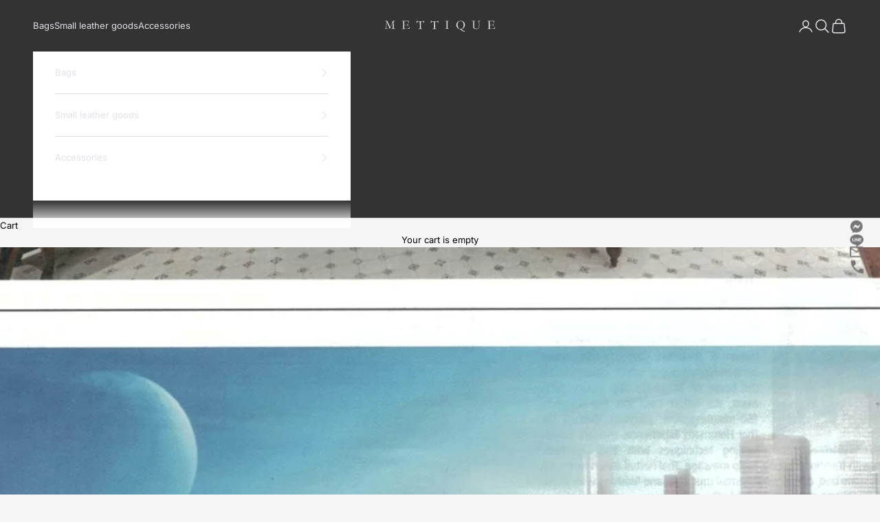

--- FILE ---
content_type: text/html; charset=utf-8
request_url: https://www.mettique.com/blogs/news-press/bk-magazine_march-25-2016
body_size: 26703
content:
<!doctype html>

<html class="no-js" lang="en" dir="ltr">
  <head>
    <meta charset="utf-8">
    <meta name="viewport" content="width=device-width, initial-scale=1.0, height=device-height, minimum-scale=1.0, maximum-scale=5.0">

    <title>BK Magazine March 25, 2016</title><meta name="description" content=""><link rel="canonical" href="https://www.mettique.com/blogs/news-press/bk-magazine_march-25-2016"><link rel="shortcut icon" href="//www.mettique.com/cdn/shop/files/favicon.png?v=1697541418&width=96">
      <link rel="apple-touch-icon" href="//www.mettique.com/cdn/shop/files/favicon.png?v=1697541418&width=180"><link rel="preconnect" href="https://fonts.shopifycdn.com" crossorigin>
    <link rel="dns-prefetch" href="https://productreviews.shopifycdn.com"><link rel="preload" href="//www.mettique.com/cdn/fonts/crimson_text/crimsontext_n4.a9a5f5ab47c6f5346e7cd274511a5d08c59fb906.woff2" as="font" type="font/woff2" crossorigin><link rel="preload" href="//www.mettique.com/cdn/fonts/inter/inter_n4.b2a3f24c19b4de56e8871f609e73ca7f6d2e2bb9.woff2" as="font" type="font/woff2" crossorigin><meta property="og:type" content="article">
  <meta property="og:title" content="BK Magazine March 25, 2016"><meta property="og:image" content="http://www.mettique.com/cdn/shop/articles/BK_Magazine_March_25_2016_P_14_-_Copy.jpg?v=1689751536&width=2048">
  <meta property="og:image:secure_url" content="https://www.mettique.com/cdn/shop/articles/BK_Magazine_March_25_2016_P_14_-_Copy.jpg?v=1689751536&width=2048">
  <meta property="og:image:width" content="1531">
  <meta property="og:image:height" content="2260"><meta property="og:description" content=""><meta property="og:url" content="https://www.mettique.com/blogs/news-press/bk-magazine_march-25-2016">
<meta property="og:site_name" content="Mettique website"><meta name="twitter:card" content="summary"><meta name="twitter:title" content="BK Magazine March 25, 2016">
  <meta name="twitter:description" content=""><meta name="twitter:image" content="https://www.mettique.com/cdn/shop/articles/BK_Magazine_March_25_2016_P_14_-_Copy.jpg?crop=center&height=1200&v=1689751536&width=1200">
  <meta name="twitter:image:alt" content="BK Magazine March 25, 2016">
  <script async crossorigin fetchpriority="high" src="/cdn/shopifycloud/importmap-polyfill/es-modules-shim.2.4.0.js"></script>
<script type="application/ld+json">
  {
    "@context": "https://schema.org",
    "@type": "BlogPosting",
    "mainEntityOfPage": "/blogs/news-press/bk-magazine_march-25-2016",
    "articleSection": "News \u0026 Press",
    "keywords": "Press",
    "headline": "BK Magazine March 25, 2016",
    "description": "",
    "dateCreated": "2023-07-19T14:24:40",
    "datePublished": "2023-07-19T14:24:40",
    "dateModified": "2023-07-19T17:02:16",
    "image": {
      "@type": "ImageObject",
      "url": "https://www.mettique.com/cdn/shop/articles/BK_Magazine_March_25_2016_P_14_-_Copy.jpg?v=1689751536&width=1024",
      "image": "https://www.mettique.com/cdn/shop/articles/BK_Magazine_March_25_2016_P_14_-_Copy.jpg?v=1689751536&width=1024",
      "name": "BK Magazine March 25, 2016",
      "width": "1024",
      "height": "1024"
    },
    "author": {
      "@type": "Person",
      "name": "Met Mettique",
      "givenName": "Met",
      "familyName": "Mettique"
    },
    "publisher": {
      "@type": "Organization",
      "name": "Mettique website"
    },
    "commentCount": 0,
    "comment": []
  }
  </script>



  <script type="application/ld+json">
  {
    "@context": "https://schema.org",
    "@type": "BreadcrumbList",
  "itemListElement": [{
      "@type": "ListItem",
      "position": 1,
      "name": "Home",
      "item": "https://www.mettique.com"
    },{
          "@type": "ListItem",
          "position": 2,
          "name": "News \u0026 Press",
          "item": "https://www.mettique.com/blogs/news-press"
        }, {
          "@type": "ListItem",
          "position": 3,
          "name": "News \u0026 Press",
          "item": "https://www.mettique.com/blogs/news-press/bk-magazine_march-25-2016"
        }]
  }
  </script>

<style>/* Typography (heading) */
  @font-face {
  font-family: "Crimson Text";
  font-weight: 400;
  font-style: normal;
  font-display: fallback;
  src: url("//www.mettique.com/cdn/fonts/crimson_text/crimsontext_n4.a9a5f5ab47c6f5346e7cd274511a5d08c59fb906.woff2") format("woff2"),
       url("//www.mettique.com/cdn/fonts/crimson_text/crimsontext_n4.e89f2f0678223181d995b90850b6894b928b2f96.woff") format("woff");
}

@font-face {
  font-family: "Crimson Text";
  font-weight: 400;
  font-style: italic;
  font-display: fallback;
  src: url("//www.mettique.com/cdn/fonts/crimson_text/crimsontext_i4.ea961043037945875bf37df9b6f6bf968be445ba.woff2") format("woff2"),
       url("//www.mettique.com/cdn/fonts/crimson_text/crimsontext_i4.7938dd4c556b9b9430c9ff6e18ae066c8e9db49b.woff") format("woff");
}

/* Typography (body) */
  @font-face {
  font-family: Inter;
  font-weight: 400;
  font-style: normal;
  font-display: fallback;
  src: url("//www.mettique.com/cdn/fonts/inter/inter_n4.b2a3f24c19b4de56e8871f609e73ca7f6d2e2bb9.woff2") format("woff2"),
       url("//www.mettique.com/cdn/fonts/inter/inter_n4.af8052d517e0c9ffac7b814872cecc27ae1fa132.woff") format("woff");
}

@font-face {
  font-family: Inter;
  font-weight: 400;
  font-style: italic;
  font-display: fallback;
  src: url("//www.mettique.com/cdn/fonts/inter/inter_i4.feae1981dda792ab80d117249d9c7e0f1017e5b3.woff2") format("woff2"),
       url("//www.mettique.com/cdn/fonts/inter/inter_i4.62773b7113d5e5f02c71486623cf828884c85c6e.woff") format("woff");
}

@font-face {
  font-family: Inter;
  font-weight: 700;
  font-style: normal;
  font-display: fallback;
  src: url("//www.mettique.com/cdn/fonts/inter/inter_n7.02711e6b374660cfc7915d1afc1c204e633421e4.woff2") format("woff2"),
       url("//www.mettique.com/cdn/fonts/inter/inter_n7.6dab87426f6b8813070abd79972ceaf2f8d3b012.woff") format("woff");
}

@font-face {
  font-family: Inter;
  font-weight: 700;
  font-style: italic;
  font-display: fallback;
  src: url("//www.mettique.com/cdn/fonts/inter/inter_i7.b377bcd4cc0f160622a22d638ae7e2cd9b86ea4c.woff2") format("woff2"),
       url("//www.mettique.com/cdn/fonts/inter/inter_i7.7c69a6a34e3bb44fcf6f975857e13b9a9b25beb4.woff") format("woff");
}

:root {
    /* Container */
    --container-max-width: 100%;
    --container-xxs-max-width: 27.5rem; /* 440px */
    --container-xs-max-width: 42.5rem; /* 680px */
    --container-sm-max-width: 61.25rem; /* 980px */
    --container-md-max-width: 71.875rem; /* 1150px */
    --container-lg-max-width: 78.75rem; /* 1260px */
    --container-xl-max-width: 85rem; /* 1360px */
    --container-gutter: 1.25rem;

    --section-with-border-vertical-spacing: 2.5rem;
    --section-with-border-vertical-spacing-tight:2.5rem;
    --section-without-border-vertical-spacing:3.75rem;
    --section-without-border-vertical-spacing-tight:3.75rem;

    --section-stack-gap:3rem;
    --section-stack-gap-tight: 2.25rem;

    /* Form settings */
    --form-gap: 1.25rem; /* Gap between fieldset and submit button */
    --fieldset-gap: 1rem; /* Gap between each form input within a fieldset */
    --form-control-gap: 0.625rem; /* Gap between input and label (ignored for floating label) */
    --checkbox-control-gap: 0.75rem; /* Horizontal gap between checkbox and its associated label */
    --input-padding-block: 0.65rem; /* Vertical padding for input, textarea and native select */
    --input-padding-inline: 0.8rem; /* Horizontal padding for input, textarea and native select */
    --checkbox-size: 0.875rem; /* Size (width and height) for checkbox */

    /* Other sizes */
    --sticky-area-height: calc(var(--announcement-bar-is-sticky, 0) * var(--announcement-bar-height, 0px) + var(--header-is-sticky, 0) * var(--header-height, 0px));

    /* RTL support */
    --transform-logical-flip: 1;
    --transform-origin-start: left;
    --transform-origin-end: right;

    /**
     * ---------------------------------------------------------------------
     * TYPOGRAPHY
     * ---------------------------------------------------------------------
     */

    /* Font properties */
    --heading-font-family: "Crimson Text", serif;
    --heading-font-weight: 400;
    --heading-font-style: normal;
    --heading-text-transform: normal;
    --heading-letter-spacing: 0.01em;
    --text-font-family: Inter, sans-serif;
    --text-font-weight: 400;
    --text-font-style: normal;
    --text-letter-spacing: 0.0em;
    --button-font: var(--text-font-style) var(--text-font-weight) var(--text-sm) / 1.65 var(--text-font-family);
    --button-text-transform: uppercase;
    --button-letter-spacing: 0.18em;

    /* Font sizes */--text-heading-size-factor: 1.3;
    --text-h1: max(0.6875rem, clamp(1.375rem, 1.146341463414634rem + 0.975609756097561vw, 2rem) * var(--text-heading-size-factor));
    --text-h2: max(0.6875rem, clamp(1.25rem, 1.0670731707317074rem + 0.7804878048780488vw, 1.75rem) * var(--text-heading-size-factor));
    --text-h3: max(0.6875rem, clamp(1.125rem, 1.0335365853658536rem + 0.3902439024390244vw, 1.375rem) * var(--text-heading-size-factor));
    --text-h4: max(0.6875rem, clamp(1rem, 0.9542682926829268rem + 0.1951219512195122vw, 1.125rem) * var(--text-heading-size-factor));
    --text-h5: calc(0.875rem * var(--text-heading-size-factor));
    --text-h6: calc(0.75rem * var(--text-heading-size-factor));

    --text-xs: 0.6875rem;
    --text-sm: 0.75rem;
    --text-base: 0.75rem;
    --text-lg: 0.875rem;
    --text-xl: 1.0625rem;

    /**
     * ---------------------------------------------------------------------
     * COLORS
     * ---------------------------------------------------------------------
     */

    /* Color settings */--accent: 0 0 0;
    --text-primary: 0 0 0;
    --background-primary: 245 245 245;
    --background-secondary: 255 255 255;
    --border-color: 208 208 208;
    --page-overlay: 0 0 0 / 0.4;

    /* Button colors */
    --button-background-primary: 0 0 0;
    --button-text-primary: 255 255 255;

    /* Status colors */
    --success-background: 212 227 203;
    --success-text: 48 122 7;
    --warning-background: 253 241 224;
    --warning-text: 237 138 0;
    --error-background: 243 204 204;
    --error-text: 203 43 43;

    /* Product colors */
    --on-sale-text: 227 44 43;
    --on-sale-badge-background: 227 44 43;
    --on-sale-badge-text: 255 255 255;
    --sold-out-badge-background: 239 239 239;
    --sold-out-badge-text: 0 0 0 / 0.65;
    --custom-badge-background: 28 28 28;
    --custom-badge-text: 255 255 255;
    --star-color: 28 28 28;

    /* Header colors */--header-background: 51 51 51;
    --header-text: 223 226 232;
    --header-border-color: 77 77 78;

    /* Footer colors */--footer-background: 255 255 255;
    --footer-text: 28 28 28;
    --footer-border-color: 221 221 221;

    /* Modal colors */--modal-background: 255 255 255;
    --modal-text: 28 28 28;
    --modal-border-color: 221 221 221;

    /* Drawer colors (reuse the same as modal) */
    --drawer-background: 255 255 255;
    --drawer-text: 28 28 28;
    --drawer-border-color: 221 221 221;

    /* Popover background (uses the primary background) */
    --popover-background: 255 255 255;
    --popover-text: 0 0 0;
    --popover-border-color: 208 208 208;

    /* Rounded variables (used for border radius) */
    --rounded-full: 9999px;
    --button-border-radius: 0.0rem;
    --input-border-radius: 0.0rem;

    /* Box shadow */
    --shadow-sm: 0 2px 8px rgb(0 0 0 / 0.05);
    --shadow: 0 5px 15px rgb(0 0 0 / 0.05);
    --shadow-md: 0 5px 30px rgb(0 0 0 / 0.05);
    --shadow-block: px px px rgb(var(--text-primary) / 0.0);

    /**
     * ---------------------------------------------------------------------
     * OTHER
     * ---------------------------------------------------------------------
     */

    --checkmark-svg-url: url(//www.mettique.com/cdn/shop/t/2/assets/checkmark.svg?v=77552481021870063511684905075);
    --cursor-zoom-in-svg-url: url(//www.mettique.com/cdn/shop/t/2/assets/cursor-zoom-in.svg?v=179346033183326186621686553684);
  }

  [dir="rtl"]:root {
    /* RTL support */
    --transform-logical-flip: -1;
    --transform-origin-start: right;
    --transform-origin-end: left;
  }

  @media screen and (min-width: 700px) {
    :root {
      /* Typography (font size) */
      --text-xs: 0.6875rem;
      --text-sm: 0.75rem;
      --text-base: 0.8125rem;
      --text-lg: 0.9375rem;
      --text-xl: 1.1875rem;

      /* Spacing settings */
      --container-gutter: 2rem;
    }
  }

  @media screen and (min-width: 1000px) {
    :root {
      /* Spacing settings */
      --container-gutter: 3rem;

      --section-with-border-vertical-spacing: 4rem;
      --section-with-border-vertical-spacing-tight: 4rem;
      --section-without-border-vertical-spacing: 6rem;
      --section-without-border-vertical-spacing-tight: 6rem;

      --section-stack-gap:3rem;
      --section-stack-gap-tight:3rem;
    }
  }
</style><script>
  document.documentElement.classList.replace('no-js', 'js');

  // This allows to expose several variables to the global scope, to be used in scripts
  window.themeVariables = {
    settings: {
      showPageTransition: true,
      pageType: "article",
      moneyFormat: "\u003cspan class=money\u003e${{amount}}\u003c\/span\u003e",
      moneyWithCurrencyFormat: "\u003cspan class=money\u003e${{amount}} USD\u003c\/span\u003e",
      currencyCodeEnabled: false,
      cartType: "drawer"
    },

    strings: {
      addToCartButton: "Add to cart",
      soldOutButton: "Sold out",
      preOrderButton: "Pre-order",
      unavailableButton: "Unavailable",
      addedToCart: "Added to your cart!",
      closeGallery: "Close gallery",
      zoomGallery: "Zoom picture",
      errorGallery: "Image cannot be loaded",
      soldOutBadge: "Sold out",
      discountBadge: "Save @@",
      sku: "SKU:",
      shippingEstimatorNoResults: "Sorry, we do not ship to your address.",
      shippingEstimatorOneResult: "There is one shipping rate for your address:",
      shippingEstimatorMultipleResults: "There are several shipping rates for your address:",
      shippingEstimatorError: "One or more error occurred while retrieving shipping rates:",
      next: "Next",
      previous: "Previous"
    },

    mediaQueries: {
      'sm': 'screen and (min-width: 700px)',
      'md': 'screen and (min-width: 1000px)',
      'lg': 'screen and (min-width: 1150px)',
      'xl': 'screen and (min-width: 1400px)',
      '2xl': 'screen and (min-width: 1600px)',
      'sm-max': 'screen and (max-width: 699px)',
      'md-max': 'screen and (max-width: 999px)',
      'lg-max': 'screen and (max-width: 1149px)',
      'xl-max': 'screen and (max-width: 1399px)',
      '2xl-max': 'screen and (max-width: 1599px)',
      'motion-safe': '(prefers-reduced-motion: no-preference)',
      'motion-reduce': '(prefers-reduced-motion: reduce)',
      'supports-hover': 'screen and (pointer: fine)',
      'supports-touch': 'screen and (hover: none)'
    }
  };window.addEventListener('pageshow', async (event) => {
      const isReloaded = (window.performance.navigation && window.performance.navigation.type === 1) || window.performance.getEntriesByType('navigation').map((nav) => nav.type).includes('reload');

      if (window.matchMedia('(prefers-reduced-motion: no-preference)').matches && !event.persisted && !isReloaded && document.referrer.includes(location.host)) {
        await document.body.animate({opacity: [0, 1]}, {duration: 200}).finished;
      }

      document.body.style.setProperty('opacity', '1');
    });</script><script async src="//www.mettique.com/cdn/shop/t/2/assets/es-module-shims.min.js?v=114726340736633916291684905059"></script>

    <script type="importmap">{
        "imports": {
          "vendor": "//www.mettique.com/cdn/shop/t/2/assets/vendor.min.js?v=119239172136752899051685374818",
          "theme": "//www.mettique.com/cdn/shop/t/2/assets/theme.js?v=184392424707246123961684905059",
          "photoswipe": "//www.mettique.com/cdn/shop/t/2/assets/photoswipe.min.js?v=96595610301167188461684905059"
        }
      }
    </script>

    <script type="module" src="//www.mettique.com/cdn/shop/t/2/assets/vendor.min.js?v=119239172136752899051685374818"></script>
    <script type="module" src="//www.mettique.com/cdn/shop/t/2/assets/theme.js?v=184392424707246123961684905059"></script>

    <script>window.performance && window.performance.mark && window.performance.mark('shopify.content_for_header.start');</script><meta id="shopify-digital-wallet" name="shopify-digital-wallet" content="/76955746603/digital_wallets/dialog">
<link rel="alternate" type="application/atom+xml" title="Feed" href="/blogs/news-press.atom" />
<script async="async" src="/checkouts/internal/preloads.js?locale=en-TH"></script>
<script id="shopify-features" type="application/json">{"accessToken":"ce130973ffcad4003cb423397e73b44c","betas":["rich-media-storefront-analytics"],"domain":"www.mettique.com","predictiveSearch":true,"shopId":76955746603,"locale":"en"}</script>
<script>var Shopify = Shopify || {};
Shopify.shop = "mettique-store.myshopify.com";
Shopify.locale = "en";
Shopify.currency = {"active":"USD","rate":"1.0"};
Shopify.country = "TH";
Shopify.theme = {"name":"Prestige","id":150797517099,"schema_name":"Prestige","schema_version":"7.3.1","theme_store_id":855,"role":"main"};
Shopify.theme.handle = "null";
Shopify.theme.style = {"id":null,"handle":null};
Shopify.cdnHost = "www.mettique.com/cdn";
Shopify.routes = Shopify.routes || {};
Shopify.routes.root = "/";</script>
<script type="module">!function(o){(o.Shopify=o.Shopify||{}).modules=!0}(window);</script>
<script>!function(o){function n(){var o=[];function n(){o.push(Array.prototype.slice.apply(arguments))}return n.q=o,n}var t=o.Shopify=o.Shopify||{};t.loadFeatures=n(),t.autoloadFeatures=n()}(window);</script>
<script id="shop-js-analytics" type="application/json">{"pageType":"article"}</script>
<script defer="defer" async type="module" src="//www.mettique.com/cdn/shopifycloud/shop-js/modules/v2/client.init-shop-cart-sync_BN7fPSNr.en.esm.js"></script>
<script defer="defer" async type="module" src="//www.mettique.com/cdn/shopifycloud/shop-js/modules/v2/chunk.common_Cbph3Kss.esm.js"></script>
<script defer="defer" async type="module" src="//www.mettique.com/cdn/shopifycloud/shop-js/modules/v2/chunk.modal_DKumMAJ1.esm.js"></script>
<script type="module">
  await import("//www.mettique.com/cdn/shopifycloud/shop-js/modules/v2/client.init-shop-cart-sync_BN7fPSNr.en.esm.js");
await import("//www.mettique.com/cdn/shopifycloud/shop-js/modules/v2/chunk.common_Cbph3Kss.esm.js");
await import("//www.mettique.com/cdn/shopifycloud/shop-js/modules/v2/chunk.modal_DKumMAJ1.esm.js");

  window.Shopify.SignInWithShop?.initShopCartSync?.({"fedCMEnabled":true,"windoidEnabled":true});

</script>
<script>(function() {
  var isLoaded = false;
  function asyncLoad() {
    if (isLoaded) return;
    isLoaded = true;
    var urls = ["https:\/\/storage.nfcube.com\/instafeed-85ca330357cf6bee8ab3d9151d2c0daf.js?shop=mettique-store.myshopify.com"];
    for (var i = 0; i < urls.length; i++) {
      var s = document.createElement('script');
      s.type = 'text/javascript';
      s.async = true;
      s.src = urls[i];
      var x = document.getElementsByTagName('script')[0];
      x.parentNode.insertBefore(s, x);
    }
  };
  if(window.attachEvent) {
    window.attachEvent('onload', asyncLoad);
  } else {
    window.addEventListener('load', asyncLoad, false);
  }
})();</script>
<script id="__st">var __st={"a":76955746603,"offset":25200,"reqid":"0629aa4a-61ec-4794-947f-bd5aed242793-1770083308","pageurl":"www.mettique.com\/blogs\/news-press\/bk-magazine_march-25-2016","s":"articles-605654384939","u":"40b9f5aa1a33","p":"article","rtyp":"article","rid":605654384939};</script>
<script>window.ShopifyPaypalV4VisibilityTracking = true;</script>
<script id="captcha-bootstrap">!function(){'use strict';const t='contact',e='account',n='new_comment',o=[[t,t],['blogs',n],['comments',n],[t,'customer']],c=[[e,'customer_login'],[e,'guest_login'],[e,'recover_customer_password'],[e,'create_customer']],r=t=>t.map((([t,e])=>`form[action*='/${t}']:not([data-nocaptcha='true']) input[name='form_type'][value='${e}']`)).join(','),a=t=>()=>t?[...document.querySelectorAll(t)].map((t=>t.form)):[];function s(){const t=[...o],e=r(t);return a(e)}const i='password',u='form_key',d=['recaptcha-v3-token','g-recaptcha-response','h-captcha-response',i],f=()=>{try{return window.sessionStorage}catch{return}},m='__shopify_v',_=t=>t.elements[u];function p(t,e,n=!1){try{const o=window.sessionStorage,c=JSON.parse(o.getItem(e)),{data:r}=function(t){const{data:e,action:n}=t;return t[m]||n?{data:e,action:n}:{data:t,action:n}}(c);for(const[e,n]of Object.entries(r))t.elements[e]&&(t.elements[e].value=n);n&&o.removeItem(e)}catch(o){console.error('form repopulation failed',{error:o})}}const l='form_type',E='cptcha';function T(t){t.dataset[E]=!0}const w=window,h=w.document,L='Shopify',v='ce_forms',y='captcha';let A=!1;((t,e)=>{const n=(g='f06e6c50-85a8-45c8-87d0-21a2b65856fe',I='https://cdn.shopify.com/shopifycloud/storefront-forms-hcaptcha/ce_storefront_forms_captcha_hcaptcha.v1.5.2.iife.js',D={infoText:'Protected by hCaptcha',privacyText:'Privacy',termsText:'Terms'},(t,e,n)=>{const o=w[L][v],c=o.bindForm;if(c)return c(t,g,e,D).then(n);var r;o.q.push([[t,g,e,D],n]),r=I,A||(h.body.append(Object.assign(h.createElement('script'),{id:'captcha-provider',async:!0,src:r})),A=!0)});var g,I,D;w[L]=w[L]||{},w[L][v]=w[L][v]||{},w[L][v].q=[],w[L][y]=w[L][y]||{},w[L][y].protect=function(t,e){n(t,void 0,e),T(t)},Object.freeze(w[L][y]),function(t,e,n,w,h,L){const[v,y,A,g]=function(t,e,n){const i=e?o:[],u=t?c:[],d=[...i,...u],f=r(d),m=r(i),_=r(d.filter((([t,e])=>n.includes(e))));return[a(f),a(m),a(_),s()]}(w,h,L),I=t=>{const e=t.target;return e instanceof HTMLFormElement?e:e&&e.form},D=t=>v().includes(t);t.addEventListener('submit',(t=>{const e=I(t);if(!e)return;const n=D(e)&&!e.dataset.hcaptchaBound&&!e.dataset.recaptchaBound,o=_(e),c=g().includes(e)&&(!o||!o.value);(n||c)&&t.preventDefault(),c&&!n&&(function(t){try{if(!f())return;!function(t){const e=f();if(!e)return;const n=_(t);if(!n)return;const o=n.value;o&&e.removeItem(o)}(t);const e=Array.from(Array(32),(()=>Math.random().toString(36)[2])).join('');!function(t,e){_(t)||t.append(Object.assign(document.createElement('input'),{type:'hidden',name:u})),t.elements[u].value=e}(t,e),function(t,e){const n=f();if(!n)return;const o=[...t.querySelectorAll(`input[type='${i}']`)].map((({name:t})=>t)),c=[...d,...o],r={};for(const[a,s]of new FormData(t).entries())c.includes(a)||(r[a]=s);n.setItem(e,JSON.stringify({[m]:1,action:t.action,data:r}))}(t,e)}catch(e){console.error('failed to persist form',e)}}(e),e.submit())}));const S=(t,e)=>{t&&!t.dataset[E]&&(n(t,e.some((e=>e===t))),T(t))};for(const o of['focusin','change'])t.addEventListener(o,(t=>{const e=I(t);D(e)&&S(e,y())}));const B=e.get('form_key'),M=e.get(l),P=B&&M;t.addEventListener('DOMContentLoaded',(()=>{const t=y();if(P)for(const e of t)e.elements[l].value===M&&p(e,B);[...new Set([...A(),...v().filter((t=>'true'===t.dataset.shopifyCaptcha))])].forEach((e=>S(e,t)))}))}(h,new URLSearchParams(w.location.search),n,t,e,['guest_login'])})(!0,!0)}();</script>
<script integrity="sha256-4kQ18oKyAcykRKYeNunJcIwy7WH5gtpwJnB7kiuLZ1E=" data-source-attribution="shopify.loadfeatures" defer="defer" src="//www.mettique.com/cdn/shopifycloud/storefront/assets/storefront/load_feature-a0a9edcb.js" crossorigin="anonymous"></script>
<script data-source-attribution="shopify.dynamic_checkout.dynamic.init">var Shopify=Shopify||{};Shopify.PaymentButton=Shopify.PaymentButton||{isStorefrontPortableWallets:!0,init:function(){window.Shopify.PaymentButton.init=function(){};var t=document.createElement("script");t.src="https://www.mettique.com/cdn/shopifycloud/portable-wallets/latest/portable-wallets.en.js",t.type="module",document.head.appendChild(t)}};
</script>
<script data-source-attribution="shopify.dynamic_checkout.buyer_consent">
  function portableWalletsHideBuyerConsent(e){var t=document.getElementById("shopify-buyer-consent"),n=document.getElementById("shopify-subscription-policy-button");t&&n&&(t.classList.add("hidden"),t.setAttribute("aria-hidden","true"),n.removeEventListener("click",e))}function portableWalletsShowBuyerConsent(e){var t=document.getElementById("shopify-buyer-consent"),n=document.getElementById("shopify-subscription-policy-button");t&&n&&(t.classList.remove("hidden"),t.removeAttribute("aria-hidden"),n.addEventListener("click",e))}window.Shopify?.PaymentButton&&(window.Shopify.PaymentButton.hideBuyerConsent=portableWalletsHideBuyerConsent,window.Shopify.PaymentButton.showBuyerConsent=portableWalletsShowBuyerConsent);
</script>
<script data-source-attribution="shopify.dynamic_checkout.cart.bootstrap">document.addEventListener("DOMContentLoaded",(function(){function t(){return document.querySelector("shopify-accelerated-checkout-cart, shopify-accelerated-checkout")}if(t())Shopify.PaymentButton.init();else{new MutationObserver((function(e,n){t()&&(Shopify.PaymentButton.init(),n.disconnect())})).observe(document.body,{childList:!0,subtree:!0})}}));
</script>

<script>window.performance && window.performance.mark && window.performance.mark('shopify.content_for_header.end');</script>
<link href="//www.mettique.com/cdn/shop/t/2/assets/theme.css?v=62420860264510945811685374818" rel="stylesheet" type="text/css" media="all" /><link href="//www.mettique.com/cdn/shop/t/2/assets/plaimanas-style.css?v=48341269653151610341734606264" rel="stylesheet" type="text/css" media="all" /><script>
window.mlvedaShopCurrency = "USD";
window.shopCurrency = "USD";
window.supported_currencies = "THB USD";
</script>
  
  <!-- Meta Pixel Code -->
<script>
!function(f,b,e,v,n,t,s)
{if(f.fbq)return;n=f.fbq=function(){n.callMethod?
n.callMethod.apply(n,arguments):n.queue.push(arguments)};
if(!f._fbq)f._fbq=n;n.push=n;n.loaded=!0;n.version='2.0';
n.queue=[];t=b.createElement(e);t.async=!0;
t.src=v;s=b.getElementsByTagName(e)[0];
s.parentNode.insertBefore(t,s)}(window, document,'script',
'https://connect.facebook.net/en_US/fbevents.js');
fbq('init', '1030875292418498');
fbq('track', 'PageView');
</script>
<noscript><img height="1" width="1" style="display:none"
src="https://www.facebook.com/tr?id=1030875292418498&ev=PageView&noscript=1"
/></noscript>
<!-- End Meta Pixel Code →
  
  <!-- BEGIN app block: shopify://apps/powerful-form-builder/blocks/app-embed/e4bcb1eb-35b2-42e6-bc37-bfe0e1542c9d --><script type="text/javascript" hs-ignore data-cookieconsent="ignore">
  var Globo = Globo || {};
  var globoFormbuilderRecaptchaInit = function(){};
  var globoFormbuilderHcaptchaInit = function(){};
  window.Globo.FormBuilder = window.Globo.FormBuilder || {};
  window.Globo.FormBuilder.shop = {"configuration":{"money_format":"<span class=money>{{amount}} ฿</span>"},"pricing":{"features":{"bulkOrderForm":false,"cartForm":false,"fileUpload":2,"removeCopyright":false,"restrictedEmailDomains":false}},"settings":{"copyright":"Powered by <a href=\"https://globosoftware.net\" target=\"_blank\">Globo</a> <a href=\"https://apps.shopify.com/form-builder-contact-form\" target=\"_blank\">Contact Form</a>","hideWaterMark":false,"reCaptcha":{"recaptchaType":"v2","siteKey":false,"languageCode":"en"},"scrollTop":false,"customCssCode":"","customCssEnabled":false,"additionalColumns":[]},"encryption_form_id":1,"url":"https://app.powerfulform.com/","CDN_URL":"https://dxo9oalx9qc1s.cloudfront.net"};

  if(window.Globo.FormBuilder.shop.settings.customCssEnabled && window.Globo.FormBuilder.shop.settings.customCssCode){
    const customStyle = document.createElement('style');
    customStyle.type = 'text/css';
    customStyle.innerHTML = window.Globo.FormBuilder.shop.settings.customCssCode;
    document.head.appendChild(customStyle);
  }

  window.Globo.FormBuilder.forms = [];
    
      
      
      
      window.Globo.FormBuilder.forms[13189] = {"13189":{"elements":[{"id":"group-1","type":"group","label":"Page 1","description":"","elements":[{"id":"text","type":"text","label":"Name","placeholder":"","description":null,"hideLabel":false,"required":true,"columnWidth":100},{"id":"email","type":"email","label":"Email","placeholder":"","description":null,"hideLabel":false,"required":true,"columnWidth":100},{"id":"text-1","type":"text","label":"Order ID","placeholder":"","description":"","limitCharacters":false,"characters":100,"hideLabel":false,"keepPositionLabel":false,"columnWidth":100,"required":true},{"id":"file-1","type":"file","label":"Upload Slip","button-text":"Choose file","placeholder":"","allowed-multiple":false,"allowed-extensions":["jpg","jpeg","png"],"description":"","uploadPending":"File is uploading. Please wait a second...","uploadSuccess":"File uploaded successfully","hideLabel":false,"keepPositionLabel":false,"columnWidth":100,"required":true}]}],"errorMessage":{"required":"Please fill in field","invalid":"Invalid","invalidEmail":"Invalid email","invalidURL":"Invalid URL","fileSizeLimit":"File size limit exceeded","fileNotAllowed":"File extension not allowed","requiredCaptcha":"Please, enter the captcha","invalidName":"Invalid name"},"appearance":{"layout":"default","width":600,"style":"classic","mainColor":"rgba(0,0,0,1)","floatingIcon":"\u003csvg aria-hidden=\"true\" focusable=\"false\" data-prefix=\"far\" data-icon=\"envelope\" class=\"svg-inline--fa fa-envelope fa-w-16\" role=\"img\" xmlns=\"http:\/\/www.w3.org\/2000\/svg\" viewBox=\"0 0 512 512\"\u003e\u003cpath fill=\"currentColor\" d=\"M464 64H48C21.49 64 0 85.49 0 112v288c0 26.51 21.49 48 48 48h416c26.51 0 48-21.49 48-48V112c0-26.51-21.49-48-48-48zm0 48v40.805c-22.422 18.259-58.168 46.651-134.587 106.49-16.841 13.247-50.201 45.072-73.413 44.701-23.208.375-56.579-31.459-73.413-44.701C106.18 199.465 70.425 171.067 48 152.805V112h416zM48 400V214.398c22.914 18.251 55.409 43.862 104.938 82.646 21.857 17.205 60.134 55.186 103.062 54.955 42.717.231 80.509-37.199 103.053-54.947 49.528-38.783 82.032-64.401 104.947-82.653V400H48z\"\u003e\u003c\/path\u003e\u003c\/svg\u003e","floatingText":null,"displayOnAllPage":false,"formType":"normalForm","background":"none","backgroundColor":"#fff","descriptionColor":"#6c757d","headingColor":"#000","labelColor":"#000","optionColor":"#000","paragraphBackground":"#fff","paragraphColor":"#000"},"afterSubmit":{"action":"clearForm","message":"\u003ch4\u003eThanks for getting in touch!\u0026nbsp;\u003c\/h4\u003e\u003cp\u003e\u003cbr\u003e\u003c\/p\u003e\u003cp\u003eWe appreciate you contacting us. One of our colleagues will get back in touch with you soon!\u003c\/p\u003e\u003cp\u003e\u003cbr\u003e\u003c\/p\u003e\u003cp\u003eHave a great day!\u003c\/p\u003e","redirectUrl":null},"footer":{"description":"","previousText":"Previous","nextText":"Next","submitText":"Submit"},"header":{"active":false,"title":"Payment Notification","description":"\u003cp\u003e\u003cbr\u003e\u003c\/p\u003e"},"isStepByStepForm":true,"publish":{"requiredLogin":false,"requiredLoginMessage":"Please \u003ca href='\/account\/login' title='login'\u003elogin\u003c\/a\u003e to continue","publishType":"embedCode","selectTime":"forever","setCookie":"1","setCookieHours":"1","setCookieWeeks":"1"},"reCaptcha":{"enable":false,"note":"Please make sure that you have set Google reCaptcha v2 Site key and Secret key in \u003ca href=\"\/admin\/settings\"\u003eSettings\u003c\/a\u003e"},"html":"\n\u003cdiv class=\"globo-form default-form globo-form-id-13189\"\u003e\n\u003cstyle\u003e\n.globo-form-id-13189 .globo-form-app{\n    max-width: 600px;\n    width: -webkit-fill-available;\n    \n    \n}\n\n.globo-form-id-13189 .globo-form-app .globo-heading{\n    color: #000\n}\n.globo-form-id-13189 .globo-form-app .globo-description,\n.globo-form-id-13189 .globo-form-app .header .globo-description{\n    color: #6c757d\n}\n.globo-form-id-13189 .globo-form-app .globo-label,\n.globo-form-id-13189 .globo-form-app .globo-form-control label.globo-label,\n.globo-form-id-13189 .globo-form-app .globo-form-control label.globo-label span.label-content{\n    color: #000;\n    text-align: left !important;\n}\n.globo-form-id-13189 .globo-form-app .globo-label.globo-position-label{\n    height: 20px !important;\n}\n.globo-form-id-13189 .globo-form-app .globo-form-control .help-text.globo-description{\n    color: #6c757d\n}\n.globo-form-id-13189 .globo-form-app .globo-form-control .checkbox-wrapper .globo-option,\n.globo-form-id-13189 .globo-form-app .globo-form-control .radio-wrapper .globo-option\n{\n    color: #000\n}\n.globo-form-id-13189 .globo-form-app .footer{\n    text-align:;\n}\n.globo-form-id-13189 .globo-form-app .footer button{\n    border:1px solid rgba(0,0,0,1);\n    \n}\n.globo-form-id-13189 .globo-form-app .footer button.submit,\n.globo-form-id-13189 .globo-form-app .footer button.checkout,\n.globo-form-id-13189 .globo-form-app .footer button.action.loading .spinner{\n    background-color: rgba(0,0,0,1);\n    color : #ffffff;\n}\n.globo-form-id-13189 .globo-form-app .globo-form-control .star-rating\u003efieldset:not(:checked)\u003elabel:before {\n    content: url('data:image\/svg+xml; utf8, \u003csvg aria-hidden=\"true\" focusable=\"false\" data-prefix=\"far\" data-icon=\"star\" class=\"svg-inline--fa fa-star fa-w-18\" role=\"img\" xmlns=\"http:\/\/www.w3.org\/2000\/svg\" viewBox=\"0 0 576 512\"\u003e\u003cpath fill=\"rgba(0,0,0,1)\" d=\"M528.1 171.5L382 150.2 316.7 17.8c-11.7-23.6-45.6-23.9-57.4 0L194 150.2 47.9 171.5c-26.2 3.8-36.7 36.1-17.7 54.6l105.7 103-25 145.5c-4.5 26.3 23.2 46 46.4 33.7L288 439.6l130.7 68.7c23.2 12.2 50.9-7.4 46.4-33.7l-25-145.5 105.7-103c19-18.5 8.5-50.8-17.7-54.6zM388.6 312.3l23.7 138.4L288 385.4l-124.3 65.3 23.7-138.4-100.6-98 139-20.2 62.2-126 62.2 126 139 20.2-100.6 98z\"\u003e\u003c\/path\u003e\u003c\/svg\u003e');\n}\n.globo-form-id-13189 .globo-form-app .globo-form-control .star-rating\u003efieldset\u003einput:checked ~ label:before {\n    content: url('data:image\/svg+xml; utf8, \u003csvg aria-hidden=\"true\" focusable=\"false\" data-prefix=\"fas\" data-icon=\"star\" class=\"svg-inline--fa fa-star fa-w-18\" role=\"img\" xmlns=\"http:\/\/www.w3.org\/2000\/svg\" viewBox=\"0 0 576 512\"\u003e\u003cpath fill=\"rgba(0,0,0,1)\" d=\"M259.3 17.8L194 150.2 47.9 171.5c-26.2 3.8-36.7 36.1-17.7 54.6l105.7 103-25 145.5c-4.5 26.3 23.2 46 46.4 33.7L288 439.6l130.7 68.7c23.2 12.2 50.9-7.4 46.4-33.7l-25-145.5 105.7-103c19-18.5 8.5-50.8-17.7-54.6L382 150.2 316.7 17.8c-11.7-23.6-45.6-23.9-57.4 0z\"\u003e\u003c\/path\u003e\u003c\/svg\u003e');\n}\n.globo-form-id-13189 .globo-form-app .globo-form-control .star-rating\u003efieldset:not(:checked)\u003elabel:hover:before,\n.globo-form-id-13189 .globo-form-app .globo-form-control .star-rating\u003efieldset:not(:checked)\u003elabel:hover ~ label:before{\n    content : url('data:image\/svg+xml; utf8, \u003csvg aria-hidden=\"true\" focusable=\"false\" data-prefix=\"fas\" data-icon=\"star\" class=\"svg-inline--fa fa-star fa-w-18\" role=\"img\" xmlns=\"http:\/\/www.w3.org\/2000\/svg\" viewBox=\"0 0 576 512\"\u003e\u003cpath fill=\"rgba(0,0,0,1)\" d=\"M259.3 17.8L194 150.2 47.9 171.5c-26.2 3.8-36.7 36.1-17.7 54.6l105.7 103-25 145.5c-4.5 26.3 23.2 46 46.4 33.7L288 439.6l130.7 68.7c23.2 12.2 50.9-7.4 46.4-33.7l-25-145.5 105.7-103c19-18.5 8.5-50.8-17.7-54.6L382 150.2 316.7 17.8c-11.7-23.6-45.6-23.9-57.4 0z\"\u003e\u003c\/path\u003e\u003c\/svg\u003e')\n}\n.globo-form-id-13189 .globo-form-app .globo-form-control .radio-wrapper .radio-input:checked ~ .radio-label:after {\n    background: rgba(0,0,0,1);\n    background: radial-gradient(rgba(0,0,0,1) 40%, #fff 45%);\n}\n.globo-form-id-13189 .globo-form-app .globo-form-control .checkbox-wrapper .checkbox-input:checked ~ .checkbox-label:before {\n    border-color: rgba(0,0,0,1);\n    box-shadow: 0 4px 6px rgba(50,50,93,0.11), 0 1px 3px rgba(0,0,0,0.08);\n    background-color: rgba(0,0,0,1);\n}\n.globo-form-id-13189 .globo-form-app .step.-completed .step__number,\n.globo-form-id-13189 .globo-form-app .line.-progress,\n.globo-form-id-13189 .globo-form-app .line.-start{\n    background-color: rgba(0,0,0,1);\n}\n.globo-form-id-13189 .globo-form-app .checkmark__check,\n.globo-form-id-13189 .globo-form-app .checkmark__circle{\n    stroke: rgba(0,0,0,1);\n}\n.globo-form-id-13189 .floating-button{\n    background-color: rgba(0,0,0,1);\n}\n.globo-form-id-13189 .globo-form-app .globo-form-control .checkbox-wrapper .checkbox-input ~ .checkbox-label:before,\n.globo-form-app .globo-form-control .radio-wrapper .radio-input ~ .radio-label:after{\n    border-color : rgba(0,0,0,1);\n}\n.globo-form-id-13189 .flatpickr-day.selected, \n.globo-form-id-13189 .flatpickr-day.startRange, \n.globo-form-id-13189 .flatpickr-day.endRange, \n.globo-form-id-13189 .flatpickr-day.selected.inRange, \n.globo-form-id-13189 .flatpickr-day.startRange.inRange, \n.globo-form-id-13189 .flatpickr-day.endRange.inRange, \n.globo-form-id-13189 .flatpickr-day.selected:focus, \n.globo-form-id-13189 .flatpickr-day.startRange:focus, \n.globo-form-id-13189 .flatpickr-day.endRange:focus, \n.globo-form-id-13189 .flatpickr-day.selected:hover, \n.globo-form-id-13189 .flatpickr-day.startRange:hover, \n.globo-form-id-13189 .flatpickr-day.endRange:hover, \n.globo-form-id-13189 .flatpickr-day.selected.prevMonthDay, \n.globo-form-id-13189 .flatpickr-day.startRange.prevMonthDay, \n.globo-form-id-13189 .flatpickr-day.endRange.prevMonthDay, \n.globo-form-id-13189 .flatpickr-day.selected.nextMonthDay, \n.globo-form-id-13189 .flatpickr-day.startRange.nextMonthDay, \n.globo-form-id-13189 .flatpickr-day.endRange.nextMonthDay {\n    background: rgba(0,0,0,1);\n    border-color: rgba(0,0,0,1);\n}\n.globo-form-id-13189 .globo-paragraph,\n.globo-form-id-13189 .globo-paragraph * {\n    background: #fff !important;\n    color: #000 !important;\n    width: 100%!important;\n}\n\u003c\/style\u003e\n\u003cdiv class=\"globo-form-app default-layout\"\u003e\n    \u003cdiv class=\"header dismiss hidden\" onclick=\"Globo.FormBuilder.closeModalForm(this)\"\u003e\n        \u003csvg width=20 height=20 viewBox=\"0 0 20 20\" class=\"\" focusable=\"false\" aria-hidden=\"true\"\u003e\u003cpath d=\"M11.414 10l4.293-4.293a.999.999 0 1 0-1.414-1.414L10 8.586 5.707 4.293a.999.999 0 1 0-1.414 1.414L8.586 10l-4.293 4.293a.999.999 0 1 0 1.414 1.414L10 11.414l4.293 4.293a.997.997 0 0 0 1.414 0 .999.999 0 0 0 0-1.414L11.414 10z\" fill-rule=\"evenodd\"\u003e\u003c\/path\u003e\u003c\/svg\u003e\n    \u003c\/div\u003e\n    \u003cform class=\"g-container\" novalidate action=\"\/api\/front\/form\/13189\/send\" method=\"POST\" enctype=\"multipart\/form-data\" data-id=13189\u003e\n        \n            \n        \n        \n            \u003cdiv class=\"globo-formbuilder-wizard\" data-id=13189\u003e\n                \u003cdiv class=\"wizard__content\"\u003e\n                    \u003cheader class=\"wizard__header\"\u003e\n                        \u003cdiv class=\"wizard__steps\"\u003e\n                        \u003cnav class=\"steps hidden\"\u003e\n                            \n                                \n                                \n                                \n                                \u003cdiv class=\"step last \"  data-step=\"0\"\u003e\n                                    \u003cdiv class=\"step__content\"\u003e\n                                        \u003cp class=\"step__number\"\u003e\u003c\/p\u003e\n                                        \u003csvg class=\"checkmark\" xmlns=\"http:\/\/www.w3.org\/2000\/svg\" width=52 height=52 viewBox=\"0 0 52 52\"\u003e\n                                            \u003ccircle class=\"checkmark__circle\" cx=\"26\" cy=\"26\" r=\"25\" fill=\"none\"\/\u003e\n                                            \u003cpath class=\"checkmark__check\" fill=\"none\" d=\"M14.1 27.2l7.1 7.2 16.7-16.8\"\/\u003e\n                                        \u003c\/svg\u003e\n                                        \u003cdiv class=\"lines\"\u003e\n                                            \n                                                \u003cdiv class=\"line -start\"\u003e\u003c\/div\u003e\n                                            \n                                            \u003cdiv class=\"line -background\"\u003e\n                                            \u003c\/div\u003e\n                                            \u003cdiv class=\"line -progress\"\u003e\n                                            \u003c\/div\u003e\n                                        \u003c\/div\u003e  \n                                    \u003c\/div\u003e\n                                \u003c\/div\u003e\n                            \n                        \u003c\/nav\u003e\n                        \u003c\/div\u003e\n                    \u003c\/header\u003e\n                    \u003cdiv class=\"panels\"\u003e\n                        \n                        \n                        \n                        \n                        \u003cdiv class=\"panel \" data-id=13189  data-step=\"0\" style=\"padding-top:0\"\u003e\n                            \n                                \n                                    \n\n\n\n\n\n\n\n\n\n\u003cdiv class=\"globo-form-control layout-1-column\" \u003e\n    \u003clabel for=\"13189-text\" class=\"classic-label globo-label \"\u003e\u003cspan class=\"label-content\" data-label=\"Name\"\u003eName\u003c\/span\u003e\u003cspan class=\"text-danger text-smaller\"\u003e *\u003c\/span\u003e\u003c\/label\u003e\n    \u003cdiv class=\"globo-form-input\"\u003e\n        \n        \u003cinput type=\"text\"  data-type=\"text\" class=\"classic-input\" id=\"13189-text\" name=\"text\" placeholder=\"\" presence  \u003e\n    \u003c\/div\u003e\n    \n        \u003csmall class=\"help-text globo-description\"\u003e\u003c\/small\u003e\n    \n    \u003csmall class=\"messages\"\u003e\u003c\/small\u003e\n\u003c\/div\u003e\n\n\n                                \n                                    \n\n\n\n\n\n\n\n\n\n\u003cdiv class=\"globo-form-control layout-1-column\" \u003e\n    \u003clabel for=\"13189-email\" class=\"classic-label globo-label \"\u003e\u003cspan class=\"label-content\" data-label=\"Email\"\u003eEmail\u003c\/span\u003e\u003cspan class=\"text-danger text-smaller\"\u003e *\u003c\/span\u003e\u003c\/label\u003e\n    \u003cdiv class=\"globo-form-input\"\u003e\n        \n        \u003cinput type=\"text\"  data-type=\"email\" class=\"classic-input\" id=\"13189-email\" name=\"email\" placeholder=\"\" presence  \u003e\n    \u003c\/div\u003e\n    \n        \u003csmall class=\"help-text globo-description\"\u003e\u003c\/small\u003e\n    \n    \u003csmall class=\"messages\"\u003e\u003c\/small\u003e\n\u003c\/div\u003e\n\n\n                                \n                                    \n\n\n\n\n\n\n\n\n\n\u003cdiv class=\"globo-form-control layout-1-column\" \u003e\n    \u003clabel for=\"13189-text-1\" class=\"classic-label globo-label \"\u003e\u003cspan class=\"label-content\" data-label=\"Order ID\"\u003eOrder ID\u003c\/span\u003e\u003cspan class=\"text-danger text-smaller\"\u003e *\u003c\/span\u003e\u003c\/label\u003e\n    \u003cdiv class=\"globo-form-input\"\u003e\n        \n        \u003cinput type=\"text\"  data-type=\"text\" class=\"classic-input\" id=\"13189-text-1\" name=\"text-1\" placeholder=\"\" presence  \u003e\n    \u003c\/div\u003e\n    \n    \u003csmall class=\"messages\"\u003e\u003c\/small\u003e\n\u003c\/div\u003e\n\n\n                                \n                                    \n\n\n\n\n\n\n\n\n\n\u003cdiv class=\"globo-form-control layout-1-column\" \u003e\n    \u003clabel for=\"13189-file-1\" class=\"classic-label globo-label \"\u003e\u003cspan class=\"label-content\" data-label=\"Upload Slip\"\u003eUpload Slip\u003c\/span\u003e\u003cspan class=\"text-danger text-smaller\"\u003e *\u003c\/span\u003e\u003c\/label\u003e\n    \u003cdiv class=\"globo-form-input\"\u003e\n        \n        \u003cinput type=\"file\"  data-type=\"file\" class=\"classic-input\" id=\"13189-file-1\"  name=\"file-1\" \n            placeholder=\"\" presence data-allowed-extensions=\"jpg,jpeg,png\"\u003e\n    \u003c\/div\u003e\n    \n    \u003csmall class=\"messages\"\u003e\u003c\/small\u003e\n\u003c\/div\u003e\n\n\n                                \n                            \n                            \n                                \n                            \n                        \u003c\/div\u003e\n                        \n                    \u003c\/div\u003e\n                    \n                        \n                            \u003cp style=\"text-align: right;font-size:small;display: block !important;\"\u003ePowered by \u003ca href=\"https:\/\/globosoftware.net\" target=\"_blank\"\u003eGlobo\u003c\/a\u003e \u003ca href=\"https:\/\/apps.shopify.com\/form-builder-contact-form\" target=\"_blank\"\u003eContact Form\u003c\/a\u003e\u003c\/p\u003e\n                        \n                    \n                    \u003cdiv class=\"message error\" data-other-error=\"\"\u003e\n                        \u003cdiv class=\"content\"\u003e\u003c\/div\u003e\n                        \u003cdiv class=\"dismiss\" onclick=\"Globo.FormBuilder.dismiss(this)\"\u003e\n                            \u003csvg width=20 height=20 viewBox=\"0 0 20 20\" class=\"\" focusable=\"false\" aria-hidden=\"true\"\u003e\u003cpath d=\"M11.414 10l4.293-4.293a.999.999 0 1 0-1.414-1.414L10 8.586 5.707 4.293a.999.999 0 1 0-1.414 1.414L8.586 10l-4.293 4.293a.999.999 0 1 0 1.414 1.414L10 11.414l4.293 4.293a.997.997 0 0 0 1.414 0 .999.999 0 0 0 0-1.414L11.414 10z\" fill-rule=\"evenodd\"\u003e\u003c\/path\u003e\u003c\/svg\u003e\n                        \u003c\/div\u003e\n                    \u003c\/div\u003e\n                    \n                        \n                        \u003cdiv class=\"message success\"\u003e\n                            \u003cdiv class=\"content\"\u003e\u003ch4\u003eThanks for getting in touch!\u0026nbsp;\u003c\/h4\u003e\u003cp\u003e\u003cbr\u003e\u003c\/p\u003e\u003cp\u003eWe appreciate you contacting us. One of our colleagues will get back in touch with you soon!\u003c\/p\u003e\u003cp\u003e\u003cbr\u003e\u003c\/p\u003e\u003cp\u003eHave a great day!\u003c\/p\u003e\u003c\/div\u003e\n                            \u003cdiv class=\"dismiss\" onclick=\"Globo.FormBuilder.dismiss(this)\"\u003e\n                                \u003csvg width=20 height=20 width=20 height=20 viewBox=\"0 0 20 20\" class=\"\" focusable=\"false\" aria-hidden=\"true\"\u003e\u003cpath d=\"M11.414 10l4.293-4.293a.999.999 0 1 0-1.414-1.414L10 8.586 5.707 4.293a.999.999 0 1 0-1.414 1.414L8.586 10l-4.293 4.293a.999.999 0 1 0 1.414 1.414L10 11.414l4.293 4.293a.997.997 0 0 0 1.414 0 .999.999 0 0 0 0-1.414L11.414 10z\" fill-rule=\"evenodd\"\u003e\u003c\/path\u003e\u003c\/svg\u003e\n                            \u003c\/div\u003e\n                        \u003c\/div\u003e\n                        \n                    \n                    \u003cdiv class=\"footer wizard__footer\"\u003e\n                        \n                            \n                        \n                        \u003cbutton type=\"button\" class=\"action previous hidden classic-button\"\u003ePrevious\u003c\/button\u003e\n                        \u003cbutton type=\"button\" class=\"action next submit classic-button\" data-submitting-text=\"\" data-submit-text='\u003cspan class=\"spinner\"\u003e\u003c\/span\u003eSubmit' data-next-text=\"Next\" \u003e\u003cspan class=\"spinner\"\u003e\u003c\/span\u003eNext\u003c\/button\u003e\n                        \n                        \u003ch1 class=\"wizard__congrats-message\"\u003e\u003c\/h1\u003e\n                    \u003c\/div\u003e\n                \u003c\/div\u003e\n            \u003c\/div\u003e\n        \n        \u003cinput type=\"hidden\" value=\"\" name=\"customer[id]\"\u003e\n        \u003cinput type=\"hidden\" value=\"\" name=\"customer[email]\"\u003e\n        \u003cinput type=\"hidden\" value=\"\" name=\"customer[name]\"\u003e\n        \u003cinput type=\"hidden\" value=\"\" name=\"page[title]\"\u003e\n        \u003cinput type=\"hidden\" value=\"\" name=\"page[href]\"\u003e\n        \u003cinput type=\"hidden\" value=\"\" name=\"_keyLabel\"\u003e\n    \u003c\/form\u003e\n    \n    \u003cdiv class=\"message success\"\u003e\n        \u003cdiv class=\"content\"\u003e\u003ch4\u003eThanks for getting in touch!\u0026nbsp;\u003c\/h4\u003e\u003cp\u003e\u003cbr\u003e\u003c\/p\u003e\u003cp\u003eWe appreciate you contacting us. One of our colleagues will get back in touch with you soon!\u003c\/p\u003e\u003cp\u003e\u003cbr\u003e\u003c\/p\u003e\u003cp\u003eHave a great day!\u003c\/p\u003e\u003c\/div\u003e\n        \u003cdiv class=\"dismiss\" onclick=\"Globo.FormBuilder.dismiss(this)\"\u003e\n            \u003csvg width=20 height=20 viewBox=\"0 0 20 20\" class=\"\" focusable=\"false\" aria-hidden=\"true\"\u003e\u003cpath d=\"M11.414 10l4.293-4.293a.999.999 0 1 0-1.414-1.414L10 8.586 5.707 4.293a.999.999 0 1 0-1.414 1.414L8.586 10l-4.293 4.293a.999.999 0 1 0 1.414 1.414L10 11.414l4.293 4.293a.997.997 0 0 0 1.414 0 .999.999 0 0 0 0-1.414L11.414 10z\" fill-rule=\"evenodd\"\u003e\u003c\/path\u003e\u003c\/svg\u003e\n        \u003c\/div\u003e\n    \u003c\/div\u003e\n    \n\u003c\/div\u003e\n\n\u003c\/div\u003e\n"}}[13189];
      
    
  
  window.Globo.FormBuilder.url = window.Globo.FormBuilder.shop.url;
  window.Globo.FormBuilder.CDN_URL = window.Globo.FormBuilder.shop.CDN_URL ?? window.Globo.FormBuilder.shop.url;
  window.Globo.FormBuilder.themeOs20 = true;
  window.Globo.FormBuilder.searchProductByJson = true;
  
  
  window.Globo.FormBuilder.__webpack_public_path_2__ = "https://cdn.shopify.com/extensions/019bfd8c-d7b1-7903-a49a-05690b2d7407/powerful-form-builder-277/assets/";Globo.FormBuilder.page = {
    href : window.location.href,
    type: "article"
  };
  Globo.FormBuilder.page.title = document.title

  
  if(window.AVADA_SPEED_WHITELIST){
    const pfbs_w = new RegExp("powerful-form-builder", 'i')
    if(Array.isArray(window.AVADA_SPEED_WHITELIST)){
      window.AVADA_SPEED_WHITELIST.push(pfbs_w)
    }else{
      window.AVADA_SPEED_WHITELIST = [pfbs_w]
    }
  }

  Globo.FormBuilder.shop.configuration = Globo.FormBuilder.shop.configuration || {};
  Globo.FormBuilder.shop.configuration.money_format = "\u003cspan class=money\u003e${{amount}}\u003c\/span\u003e";
</script>
<script src="https://cdn.shopify.com/extensions/019bfd8c-d7b1-7903-a49a-05690b2d7407/powerful-form-builder-277/assets/globo.formbuilder.index.js" defer="defer" data-cookieconsent="ignore"></script>




<!-- END app block --><link href="https://monorail-edge.shopifysvc.com" rel="dns-prefetch">
<script>(function(){if ("sendBeacon" in navigator && "performance" in window) {try {var session_token_from_headers = performance.getEntriesByType('navigation')[0].serverTiming.find(x => x.name == '_s').description;} catch {var session_token_from_headers = undefined;}var session_cookie_matches = document.cookie.match(/_shopify_s=([^;]*)/);var session_token_from_cookie = session_cookie_matches && session_cookie_matches.length === 2 ? session_cookie_matches[1] : "";var session_token = session_token_from_headers || session_token_from_cookie || "";function handle_abandonment_event(e) {var entries = performance.getEntries().filter(function(entry) {return /monorail-edge.shopifysvc.com/.test(entry.name);});if (!window.abandonment_tracked && entries.length === 0) {window.abandonment_tracked = true;var currentMs = Date.now();var navigation_start = performance.timing.navigationStart;var payload = {shop_id: 76955746603,url: window.location.href,navigation_start,duration: currentMs - navigation_start,session_token,page_type: "article"};window.navigator.sendBeacon("https://monorail-edge.shopifysvc.com/v1/produce", JSON.stringify({schema_id: "online_store_buyer_site_abandonment/1.1",payload: payload,metadata: {event_created_at_ms: currentMs,event_sent_at_ms: currentMs}}));}}window.addEventListener('pagehide', handle_abandonment_event);}}());</script>
<script id="web-pixels-manager-setup">(function e(e,d,r,n,o){if(void 0===o&&(o={}),!Boolean(null===(a=null===(i=window.Shopify)||void 0===i?void 0:i.analytics)||void 0===a?void 0:a.replayQueue)){var i,a;window.Shopify=window.Shopify||{};var t=window.Shopify;t.analytics=t.analytics||{};var s=t.analytics;s.replayQueue=[],s.publish=function(e,d,r){return s.replayQueue.push([e,d,r]),!0};try{self.performance.mark("wpm:start")}catch(e){}var l=function(){var e={modern:/Edge?\/(1{2}[4-9]|1[2-9]\d|[2-9]\d{2}|\d{4,})\.\d+(\.\d+|)|Firefox\/(1{2}[4-9]|1[2-9]\d|[2-9]\d{2}|\d{4,})\.\d+(\.\d+|)|Chrom(ium|e)\/(9{2}|\d{3,})\.\d+(\.\d+|)|(Maci|X1{2}).+ Version\/(15\.\d+|(1[6-9]|[2-9]\d|\d{3,})\.\d+)([,.]\d+|)( \(\w+\)|)( Mobile\/\w+|) Safari\/|Chrome.+OPR\/(9{2}|\d{3,})\.\d+\.\d+|(CPU[ +]OS|iPhone[ +]OS|CPU[ +]iPhone|CPU IPhone OS|CPU iPad OS)[ +]+(15[._]\d+|(1[6-9]|[2-9]\d|\d{3,})[._]\d+)([._]\d+|)|Android:?[ /-](13[3-9]|1[4-9]\d|[2-9]\d{2}|\d{4,})(\.\d+|)(\.\d+|)|Android.+Firefox\/(13[5-9]|1[4-9]\d|[2-9]\d{2}|\d{4,})\.\d+(\.\d+|)|Android.+Chrom(ium|e)\/(13[3-9]|1[4-9]\d|[2-9]\d{2}|\d{4,})\.\d+(\.\d+|)|SamsungBrowser\/([2-9]\d|\d{3,})\.\d+/,legacy:/Edge?\/(1[6-9]|[2-9]\d|\d{3,})\.\d+(\.\d+|)|Firefox\/(5[4-9]|[6-9]\d|\d{3,})\.\d+(\.\d+|)|Chrom(ium|e)\/(5[1-9]|[6-9]\d|\d{3,})\.\d+(\.\d+|)([\d.]+$|.*Safari\/(?![\d.]+ Edge\/[\d.]+$))|(Maci|X1{2}).+ Version\/(10\.\d+|(1[1-9]|[2-9]\d|\d{3,})\.\d+)([,.]\d+|)( \(\w+\)|)( Mobile\/\w+|) Safari\/|Chrome.+OPR\/(3[89]|[4-9]\d|\d{3,})\.\d+\.\d+|(CPU[ +]OS|iPhone[ +]OS|CPU[ +]iPhone|CPU IPhone OS|CPU iPad OS)[ +]+(10[._]\d+|(1[1-9]|[2-9]\d|\d{3,})[._]\d+)([._]\d+|)|Android:?[ /-](13[3-9]|1[4-9]\d|[2-9]\d{2}|\d{4,})(\.\d+|)(\.\d+|)|Mobile Safari.+OPR\/([89]\d|\d{3,})\.\d+\.\d+|Android.+Firefox\/(13[5-9]|1[4-9]\d|[2-9]\d{2}|\d{4,})\.\d+(\.\d+|)|Android.+Chrom(ium|e)\/(13[3-9]|1[4-9]\d|[2-9]\d{2}|\d{4,})\.\d+(\.\d+|)|Android.+(UC? ?Browser|UCWEB|U3)[ /]?(15\.([5-9]|\d{2,})|(1[6-9]|[2-9]\d|\d{3,})\.\d+)\.\d+|SamsungBrowser\/(5\.\d+|([6-9]|\d{2,})\.\d+)|Android.+MQ{2}Browser\/(14(\.(9|\d{2,})|)|(1[5-9]|[2-9]\d|\d{3,})(\.\d+|))(\.\d+|)|K[Aa][Ii]OS\/(3\.\d+|([4-9]|\d{2,})\.\d+)(\.\d+|)/},d=e.modern,r=e.legacy,n=navigator.userAgent;return n.match(d)?"modern":n.match(r)?"legacy":"unknown"}(),u="modern"===l?"modern":"legacy",c=(null!=n?n:{modern:"",legacy:""})[u],f=function(e){return[e.baseUrl,"/wpm","/b",e.hashVersion,"modern"===e.buildTarget?"m":"l",".js"].join("")}({baseUrl:d,hashVersion:r,buildTarget:u}),m=function(e){var d=e.version,r=e.bundleTarget,n=e.surface,o=e.pageUrl,i=e.monorailEndpoint;return{emit:function(e){var a=e.status,t=e.errorMsg,s=(new Date).getTime(),l=JSON.stringify({metadata:{event_sent_at_ms:s},events:[{schema_id:"web_pixels_manager_load/3.1",payload:{version:d,bundle_target:r,page_url:o,status:a,surface:n,error_msg:t},metadata:{event_created_at_ms:s}}]});if(!i)return console&&console.warn&&console.warn("[Web Pixels Manager] No Monorail endpoint provided, skipping logging."),!1;try{return self.navigator.sendBeacon.bind(self.navigator)(i,l)}catch(e){}var u=new XMLHttpRequest;try{return u.open("POST",i,!0),u.setRequestHeader("Content-Type","text/plain"),u.send(l),!0}catch(e){return console&&console.warn&&console.warn("[Web Pixels Manager] Got an unhandled error while logging to Monorail."),!1}}}}({version:r,bundleTarget:l,surface:e.surface,pageUrl:self.location.href,monorailEndpoint:e.monorailEndpoint});try{o.browserTarget=l,function(e){var d=e.src,r=e.async,n=void 0===r||r,o=e.onload,i=e.onerror,a=e.sri,t=e.scriptDataAttributes,s=void 0===t?{}:t,l=document.createElement("script"),u=document.querySelector("head"),c=document.querySelector("body");if(l.async=n,l.src=d,a&&(l.integrity=a,l.crossOrigin="anonymous"),s)for(var f in s)if(Object.prototype.hasOwnProperty.call(s,f))try{l.dataset[f]=s[f]}catch(e){}if(o&&l.addEventListener("load",o),i&&l.addEventListener("error",i),u)u.appendChild(l);else{if(!c)throw new Error("Did not find a head or body element to append the script");c.appendChild(l)}}({src:f,async:!0,onload:function(){if(!function(){var e,d;return Boolean(null===(d=null===(e=window.Shopify)||void 0===e?void 0:e.analytics)||void 0===d?void 0:d.initialized)}()){var d=window.webPixelsManager.init(e)||void 0;if(d){var r=window.Shopify.analytics;r.replayQueue.forEach((function(e){var r=e[0],n=e[1],o=e[2];d.publishCustomEvent(r,n,o)})),r.replayQueue=[],r.publish=d.publishCustomEvent,r.visitor=d.visitor,r.initialized=!0}}},onerror:function(){return m.emit({status:"failed",errorMsg:"".concat(f," has failed to load")})},sri:function(e){var d=/^sha384-[A-Za-z0-9+/=]+$/;return"string"==typeof e&&d.test(e)}(c)?c:"",scriptDataAttributes:o}),m.emit({status:"loading"})}catch(e){m.emit({status:"failed",errorMsg:(null==e?void 0:e.message)||"Unknown error"})}}})({shopId: 76955746603,storefrontBaseUrl: "https://www.mettique.com",extensionsBaseUrl: "https://extensions.shopifycdn.com/cdn/shopifycloud/web-pixels-manager",monorailEndpoint: "https://monorail-edge.shopifysvc.com/unstable/produce_batch",surface: "storefront-renderer",enabledBetaFlags: ["2dca8a86"],webPixelsConfigList: [{"id":"123175211","eventPayloadVersion":"1","runtimeContext":"LAX","scriptVersion":"1","type":"CUSTOM","privacyPurposes":["ANALYTICS","MARKETING","SALE_OF_DATA"],"name":"FB"},{"id":"shopify-app-pixel","configuration":"{}","eventPayloadVersion":"v1","runtimeContext":"STRICT","scriptVersion":"0450","apiClientId":"shopify-pixel","type":"APP","privacyPurposes":["ANALYTICS","MARKETING"]},{"id":"shopify-custom-pixel","eventPayloadVersion":"v1","runtimeContext":"LAX","scriptVersion":"0450","apiClientId":"shopify-pixel","type":"CUSTOM","privacyPurposes":["ANALYTICS","MARKETING"]}],isMerchantRequest: false,initData: {"shop":{"name":"Mettique website","paymentSettings":{"currencyCode":"USD"},"myshopifyDomain":"mettique-store.myshopify.com","countryCode":"TH","storefrontUrl":"https:\/\/www.mettique.com"},"customer":null,"cart":null,"checkout":null,"productVariants":[],"purchasingCompany":null},},"https://www.mettique.com/cdn","3918e4e0wbf3ac3cepc5707306mb02b36c6",{"modern":"","legacy":""},{"shopId":"76955746603","storefrontBaseUrl":"https:\/\/www.mettique.com","extensionBaseUrl":"https:\/\/extensions.shopifycdn.com\/cdn\/shopifycloud\/web-pixels-manager","surface":"storefront-renderer","enabledBetaFlags":"[\"2dca8a86\"]","isMerchantRequest":"false","hashVersion":"3918e4e0wbf3ac3cepc5707306mb02b36c6","publish":"custom","events":"[[\"page_viewed\",{}]]"});</script><script>
  window.ShopifyAnalytics = window.ShopifyAnalytics || {};
  window.ShopifyAnalytics.meta = window.ShopifyAnalytics.meta || {};
  window.ShopifyAnalytics.meta.currency = 'USD';
  var meta = {"page":{"pageType":"article","resourceType":"article","resourceId":605654384939,"requestId":"0629aa4a-61ec-4794-947f-bd5aed242793-1770083308"}};
  for (var attr in meta) {
    window.ShopifyAnalytics.meta[attr] = meta[attr];
  }
</script>
<script class="analytics">
  (function () {
    var customDocumentWrite = function(content) {
      var jquery = null;

      if (window.jQuery) {
        jquery = window.jQuery;
      } else if (window.Checkout && window.Checkout.$) {
        jquery = window.Checkout.$;
      }

      if (jquery) {
        jquery('body').append(content);
      }
    };

    var hasLoggedConversion = function(token) {
      if (token) {
        return document.cookie.indexOf('loggedConversion=' + token) !== -1;
      }
      return false;
    }

    var setCookieIfConversion = function(token) {
      if (token) {
        var twoMonthsFromNow = new Date(Date.now());
        twoMonthsFromNow.setMonth(twoMonthsFromNow.getMonth() + 2);

        document.cookie = 'loggedConversion=' + token + '; expires=' + twoMonthsFromNow;
      }
    }

    var trekkie = window.ShopifyAnalytics.lib = window.trekkie = window.trekkie || [];
    if (trekkie.integrations) {
      return;
    }
    trekkie.methods = [
      'identify',
      'page',
      'ready',
      'track',
      'trackForm',
      'trackLink'
    ];
    trekkie.factory = function(method) {
      return function() {
        var args = Array.prototype.slice.call(arguments);
        args.unshift(method);
        trekkie.push(args);
        return trekkie;
      };
    };
    for (var i = 0; i < trekkie.methods.length; i++) {
      var key = trekkie.methods[i];
      trekkie[key] = trekkie.factory(key);
    }
    trekkie.load = function(config) {
      trekkie.config = config || {};
      trekkie.config.initialDocumentCookie = document.cookie;
      var first = document.getElementsByTagName('script')[0];
      var script = document.createElement('script');
      script.type = 'text/javascript';
      script.onerror = function(e) {
        var scriptFallback = document.createElement('script');
        scriptFallback.type = 'text/javascript';
        scriptFallback.onerror = function(error) {
                var Monorail = {
      produce: function produce(monorailDomain, schemaId, payload) {
        var currentMs = new Date().getTime();
        var event = {
          schema_id: schemaId,
          payload: payload,
          metadata: {
            event_created_at_ms: currentMs,
            event_sent_at_ms: currentMs
          }
        };
        return Monorail.sendRequest("https://" + monorailDomain + "/v1/produce", JSON.stringify(event));
      },
      sendRequest: function sendRequest(endpointUrl, payload) {
        // Try the sendBeacon API
        if (window && window.navigator && typeof window.navigator.sendBeacon === 'function' && typeof window.Blob === 'function' && !Monorail.isIos12()) {
          var blobData = new window.Blob([payload], {
            type: 'text/plain'
          });

          if (window.navigator.sendBeacon(endpointUrl, blobData)) {
            return true;
          } // sendBeacon was not successful

        } // XHR beacon

        var xhr = new XMLHttpRequest();

        try {
          xhr.open('POST', endpointUrl);
          xhr.setRequestHeader('Content-Type', 'text/plain');
          xhr.send(payload);
        } catch (e) {
          console.log(e);
        }

        return false;
      },
      isIos12: function isIos12() {
        return window.navigator.userAgent.lastIndexOf('iPhone; CPU iPhone OS 12_') !== -1 || window.navigator.userAgent.lastIndexOf('iPad; CPU OS 12_') !== -1;
      }
    };
    Monorail.produce('monorail-edge.shopifysvc.com',
      'trekkie_storefront_load_errors/1.1',
      {shop_id: 76955746603,
      theme_id: 150797517099,
      app_name: "storefront",
      context_url: window.location.href,
      source_url: "//www.mettique.com/cdn/s/trekkie.storefront.79098466c851f41c92951ae7d219bd75d823e9dd.min.js"});

        };
        scriptFallback.async = true;
        scriptFallback.src = '//www.mettique.com/cdn/s/trekkie.storefront.79098466c851f41c92951ae7d219bd75d823e9dd.min.js';
        first.parentNode.insertBefore(scriptFallback, first);
      };
      script.async = true;
      script.src = '//www.mettique.com/cdn/s/trekkie.storefront.79098466c851f41c92951ae7d219bd75d823e9dd.min.js';
      first.parentNode.insertBefore(script, first);
    };
    trekkie.load(
      {"Trekkie":{"appName":"storefront","development":false,"defaultAttributes":{"shopId":76955746603,"isMerchantRequest":null,"themeId":150797517099,"themeCityHash":"12628134685347868208","contentLanguage":"en","currency":"USD","eventMetadataId":"cd1fb3a1-10d1-487d-abfd-6631d581a05b"},"isServerSideCookieWritingEnabled":true,"monorailRegion":"shop_domain","enabledBetaFlags":["65f19447","b5387b81"]},"Session Attribution":{},"S2S":{"facebookCapiEnabled":false,"source":"trekkie-storefront-renderer","apiClientId":580111}}
    );

    var loaded = false;
    trekkie.ready(function() {
      if (loaded) return;
      loaded = true;

      window.ShopifyAnalytics.lib = window.trekkie;

      var originalDocumentWrite = document.write;
      document.write = customDocumentWrite;
      try { window.ShopifyAnalytics.merchantGoogleAnalytics.call(this); } catch(error) {};
      document.write = originalDocumentWrite;

      window.ShopifyAnalytics.lib.page(null,{"pageType":"article","resourceType":"article","resourceId":605654384939,"requestId":"0629aa4a-61ec-4794-947f-bd5aed242793-1770083308","shopifyEmitted":true});

      var match = window.location.pathname.match(/checkouts\/(.+)\/(thank_you|post_purchase)/)
      var token = match? match[1]: undefined;
      if (!hasLoggedConversion(token)) {
        setCookieIfConversion(token);
        
      }
    });


        var eventsListenerScript = document.createElement('script');
        eventsListenerScript.async = true;
        eventsListenerScript.src = "//www.mettique.com/cdn/shopifycloud/storefront/assets/shop_events_listener-3da45d37.js";
        document.getElementsByTagName('head')[0].appendChild(eventsListenerScript);

})();</script>
<script
  defer
  src="https://www.mettique.com/cdn/shopifycloud/perf-kit/shopify-perf-kit-3.1.0.min.js"
  data-application="storefront-renderer"
  data-shop-id="76955746603"
  data-render-region="gcp-us-east1"
  data-page-type="article"
  data-theme-instance-id="150797517099"
  data-theme-name="Prestige"
  data-theme-version="7.3.1"
  data-monorail-region="shop_domain"
  data-resource-timing-sampling-rate="10"
  data-shs="true"
  data-shs-beacon="true"
  data-shs-export-with-fetch="true"
  data-shs-logs-sample-rate="1"
  data-shs-beacon-endpoint="https://www.mettique.com/api/collect"
></script>
</head>

  

  <body class="features--button-transition features--zoom-image features--page-transition "><template id="drawer-default-template">
  <div part="base">
    <div part="overlay"></div>

    <div part="content">
      <header part="header">
        <slot name="header"></slot>

        <button type="button" is="dialog-close-button" part="close-button tap-area" aria-label="Close"><svg aria-hidden="true" focusable="false" fill="none" width="14" class="icon icon-close" viewBox="0 0 16 16">
      <path d="m1 1 14 14M1 15 15 1" stroke="currentColor" stroke-width="1.5"/>
    </svg>

  </button>
      </header>

      <div part="body">
        <slot></slot>
      </div>

      <footer part="footer">
        <slot name="footer"></slot>
      </footer>
    </div>
  </div>
</template><template id="modal-default-template">
  <div part="base">
    <div part="overlay"></div>

    <div part="content">
      <header part="header">
        <slot name="header"></slot>

        <button type="button" is="dialog-close-button" part="close-button tap-area" aria-label="Close"><svg aria-hidden="true" focusable="false" fill="none" width="14" class="icon icon-close" viewBox="0 0 16 16">
      <path d="m1 1 14 14M1 15 15 1" stroke="currentColor" stroke-width="1.5"/>
    </svg>

  </button>
      </header>

      <div part="body">
        <slot></slot>
      </div>
    </div>
  </div>
</template><template id="popover-default-template">
  <div part="base">
    <div part="overlay"></div>

    <div part="content">
      <header part="header">
        <slot name="header"></slot>

        <button type="button" is="dialog-close-button" part="close-button tap-area" aria-label="Close"><svg aria-hidden="true" focusable="false" fill="none" width="14" class="icon icon-close" viewBox="0 0 16 16">
      <path d="m1 1 14 14M1 15 15 1" stroke="currentColor" stroke-width="1.5"/>
    </svg>

  </button>
      </header>

      <div part="body">
        <slot></slot>
      </div>
    </div>
  </div>
</template><template id="header-search-default-template">
  <div part="base">
    <div part="overlay"></div>

    <div part="content">
      <slot></slot>
    </div>
  </div>
</template><template id="video-media-default-template">
  <slot></slot>

  <svg part="play-button" fill="none" width="48" height="48" viewBox="0 0 48 48">
    <path fill-rule="evenodd" clip-rule="evenodd" d="M48 24c0 13.255-10.745 24-24 24S0 37.255 0 24 10.745 0 24 0s24 10.745 24 24Zm-18 0-9-6.6v13.2l9-6.6Z" fill="var(--play-button-background, #f5f5f5)"/>
  </svg>
</template><loading-bar class="loading-bar" aria-hidden="true"></loading-bar>
    <a href="#main" allow-hash-change class="skip-to-content sr-only">Skip to content</a><!-- BEGIN sections: header-group -->
<aside id="shopify-section-sections--19229926654251__announcement-bar" class="shopify-section shopify-section-group-header-group shopify-section--announcement-bar"></aside><header id="shopify-section-sections--19229926654251__header" class="shopify-section shopify-section-group-header-group shopify-section--header"><style>
  :root {
    --header-is-sticky: 1;
  }

  #shopify-section-sections--19229926654251__header {
    --header-grid: "primary-nav logo secondary-nav" / minmax(0, 1fr) auto minmax(0, 1fr);
    --header-padding-block: 1rem;
    --header-transparent-header-text-color: 255 255 255;
    --header-separation-border-color: var(--border-color);

    position: relative;
    z-index: 5;
  }

  @media screen and (min-width: 700px) {
    #shopify-section-sections--19229926654251__header {
      --header-padding-block: 1.6rem;
    }
  }

  @media screen and (min-width: 1000px) {
    #shopify-section-sections--19229926654251__header {}
  }#shopify-section-sections--19229926654251__header {
      position: sticky;
      top: 0;
    }

    .shopify-section--announcement-bar ~ #shopify-section-sections--19229926654251__header {
      top: calc(var(--announcement-bar-is-sticky, 0) * var(--announcement-bar-height, 0px));
    }#shopify-section-sections--19229926654251__header {
      --header-logo-width: 100px;
      --header-logo-height: 11px;
    }

    @media screen and (min-width: 700px) {
      #shopify-section-sections--19229926654251__header {
        --header-logo-width: 180px;
        --header-logo-height: 20px;
      }
    }</style>

<height-observer variable="header">
  <x-header class="header">
      <a href="/" class="header__logo"><span class="sr-only">Mettique website</span><img src="//www.mettique.com/cdn/shop/files/logo_1.svg?v=1686552618&amp;width=180" alt="" srcset="//www.mettique.com/cdn/shop/files/logo_1.svg?v=1686552618&amp;width=180 180w, //www.mettique.com/cdn/shop/files/logo_1.svg?v=1686552618&amp;width=180 180w" width="180" height="20" sizes="180px" class="header__logo-image"></a>
    
<nav class="header__primary-nav " aria-label="Primary navigation">
        <button type="button" aria-controls="sidebar-menu" class="md:hidden">
          <span class="sr-only">Open navigation menu</span><svg aria-hidden="true" fill="none" focusable="false" width="24" class="header__nav-icon icon icon-hamburger" viewBox="0 0 24 24">
      <path d="M1 19h22M1 12h22M1 5h22" stroke="currentColor" stroke-width="1.5" stroke-linecap="square"/>
    </svg></button><ul class="contents unstyled-list md-max:hidden">

              <li class="header__primary-nav-item" data-title="Bags"><details is="mega-menu-disclosure" class="header__menu-disclosure" follow-summary-link trigger="hover">
                    <summary data-follow-link="/collections/bags" class="h6">Bags</summary><div class="mega-menu " ><ul class="mega-menu__linklist unstyled-list"><li class="v-stack justify-items-start gap-5">
          <a href="/collections/backpack" class="h6">Backpack</a><ul class="v-stack gap-2.5 unstyled-list"><li>
                  <a href="/collections/santiago-backpack" class="link-faded">Santiago</a>
                </li></ul></li><li class="v-stack justify-items-start gap-5">
          <a href="/collections/cross-body-bags" class="h6">Cross body bags</a><ul class="v-stack gap-2.5 unstyled-list"><li>
                  <a href="/collections/trapez" class="link-faded">Trapez</a>
                </li><li>
                  <a href="/collections/troya-box-bag-1" class="link-faded">Troya box bag</a>
                </li><li>
                  <a href="/collections/quint" class="link-faded">Quint</a>
                </li><li>
                  <a href="/collections/quint-c5" class="link-faded">Quint C5</a>
                </li><li>
                  <a href="/collections/quint-pettite" class="link-faded">Quint petite</a>
                </li><li>
                  <a href="/collections/quint-phone-bag" class="link-faded">Quint phone bag</a>
                </li><li>
                  <a href="/collections/quint-v-14" class="link-faded">Quint V.14</a>
                </li></ul></li><li class="v-stack justify-items-start gap-5">
          <a href="/collections/envelopes" class="h6">Pochettes</a><ul class="v-stack gap-2.5 unstyled-list"><li>
                  <a href="/collections/j-ly-envelope-clutch" class="link-faded">J. Ly Envelope Clutch</a>
                </li><li>
                  <a href="/collections/ford-pochette-crossbody" class="link-faded">Pochette Q</a>
                </li><li>
                  <a href="/collections/pochette-quintin" class="link-faded">Pochette Quintín </a>
                </li><li>
                  <a href="/collections/trev-pochette" class="link-faded">Pochette Trev</a>
                </li><li>
                  <a href="/collections/smith-dust-bag" class="link-faded">Smith Dust Bag</a>
                </li></ul></li><li class="v-stack justify-items-start gap-5">
          <a href="/collections/hand-bags-1" class="h6">Hand bags</a><ul class="v-stack gap-2.5 unstyled-list"><li>
                  <a href="/collections/basket" class="link-faded">Basket</a>
                </li><li>
                  <a href="/collections/binnie" class="link-faded">Binnie</a>
                </li><li>
                  <a href="/collections/box-bag-quint-pettite-24" class="link-faded">Box bag QUINT Pettite 24</a>
                </li><li>
                  <a href="/collections/schic-17" class="link-faded">Schic 17</a>
                </li><li>
                  <a href="/collections/vetra-bucket" class="link-faded">Vetra Bucket</a>
                </li></ul></li><li class="v-stack justify-items-start gap-5">
          <a href="/collections/tote" class="h6">Totes</a><ul class="v-stack gap-2.5 unstyled-list"><li>
                  <a href="/collections/barcelona" class="link-faded">Barcelona</a>
                </li><li>
                  <a href="/collections/qapri-soft-tote" class="link-faded">Qapri</a>
                </li><li>
                  <a href="/collections/schic-tote" class="link-faded">Schic</a>
                </li></ul></li><li class="v-stack justify-items-start gap-5">
          <a href="/collections/bespoke-bags" class="h6">Bespoke bags</a></li></ul></div></details></li>

              <li class="header__primary-nav-item" data-title="Small leather goods"><details is="mega-menu-disclosure" class="header__menu-disclosure" follow-summary-link trigger="hover">
                    <summary data-follow-link="/collections/small-leather-goods" class="h6">Small leather goods</summary><div class="mega-menu " ><ul class="mega-menu__linklist unstyled-list"><li class="v-stack justify-items-start gap-5">
          <a href="/collections/card-holders" class="h6">Card holders and money clips</a><ul class="v-stack gap-2.5 unstyled-list"><li>
                  <a href="/collections/brie" class="link-faded">Brie</a>
                </li><li>
                  <a href="/collections/f" class="link-faded">F</a>
                </li><li>
                  <a href="/collections/half-wallet-medium" class="link-faded">Half-wallet</a>
                </li><li>
                  <a href="/collections/mini-tl-r" class="link-faded">Mini TL-R</a>
                </li><li>
                  <a href="/collections/mini-tl-s" class="link-faded">Mini TL-S</a>
                </li><li>
                  <a href="/collections/mr-d" class="link-faded">Mr.D</a>
                </li><li>
                  <a href="/collections/trlv-card-holder" class="link-faded">TRLV</a>
                </li><li>
                  <a href="/collections/quat-cardholder" class="link-faded">Quat</a>
                </li><li>
                  <a href="/collections/mini-money-clips" class="link-faded">Mini money clips</a>
                </li></ul></li><li class="v-stack justify-items-start gap-5">
          <a href="/collections/coin-pockets" class="h6">Pouches and pockets</a><ul class="v-stack gap-2.5 unstyled-list"><li>
                  <a href="/collections/rex" class="link-faded">Rex coin pockets</a>
                </li><li>
                  <a href="/collections/pelle" class="link-faded">Pelle</a>
                </li><li>
                  <a href="/collections/trev-pouch" class="link-faded">Trev pouch</a>
                </li></ul></li><li class="v-stack justify-items-start gap-5">
          <a href="/collections/travel-wallets" class="h6">Travel organizers</a><ul class="v-stack gap-2.5 unstyled-list"><li>
                  <a href="/collections/j-ten" class="link-faded">J ten</a>
                </li><li>
                  <a href="/collections/mettache" class="link-faded">Mettach'e</a>
                </li><li>
                  <a href="/collections/treasure-holder" class="link-faded">Treasure holder</a>
                </li><li>
                  <a href="/collections/treasure-holder-mini" class="link-faded">Treasure holder mini</a>
                </li><li>
                  <a href="/collections/trev-mini" class="link-faded">Trev mini</a>
                </li></ul></li><li class="v-stack justify-items-start gap-5">
          <a href="/collections/tl-wallets" class="h6">Wallets</a><ul class="v-stack gap-2.5 unstyled-list"><li>
                  <a href="/collections/mini-u" class="link-faded">Mini U</a>
                </li><li>
                  <a href="/collections/terlo-wallets" class="link-faded">Terlo</a>
                </li><li>
                  <a href="/collections/tl-l1" class="link-faded">TL-L1</a>
                </li><li>
                  <a href="/collections/tl-l2" class="link-faded">TL-L2</a>
                </li><li>
                  <a href="/collections/tl-l3" class="link-faded">TL-L3</a>
                </li><li>
                  <a href="/collections/tl-l4" class="link-faded">TL-L4</a>
                </li><li>
                  <a href="/collections/tl-l5" class="link-faded">TL-L5</a>
                </li><li>
                  <a href="/collections/tl-l6" class="link-faded">TL-L6</a>
                </li><li>
                  <a href="/collections/tl-t-wallet" class="link-faded">TL-M</a>
                </li><li>
                  <a href="/collections/tl-s1-wallet" class="link-faded">TL-S1</a>
                </li><li>
                  <a href="/collections/tl-s1-petite" class="link-faded">TL-S1 Petite</a>
                </li><li>
                  <a href="/collections/tl-s2" class="link-faded">Tl-S2</a>
                </li><li>
                  <a href="/collections/tl-s3-wallet" class="link-faded">TL-S3</a>
                </li><li>
                  <a href="/collections/tl-s4" class="link-faded">TL-S4</a>
                </li><li>
                  <a href="/collections/tl-s5-wallet" class="link-faded">TL-S5</a>
                </li><li>
                  <a href="/collections/tl-t" class="link-faded">TL-T</a>
                </li><li>
                  <a href="/collections/tl-u" class="link-faded">TL-U</a>
                </li><li>
                  <a href="/collections/u-wallets" class="link-faded">U</a>
                </li><li>
                  <a href="/collections/z1" class="link-faded">TL-Z1</a>
                </li></ul></li><li class="v-stack justify-items-start gap-5">
          <a href="/collections/124" class="h6">Bespoke small leather goods</a></li></ul></div></details></li>

              <li class="header__primary-nav-item" data-title="Accessories"><details is="mega-menu-disclosure" class="header__menu-disclosure" follow-summary-link trigger="hover">
                    <summary data-follow-link="/collections/accessories" class="h6">Accessories</summary><div class="mega-menu " ><ul class="mega-menu__linklist unstyled-list"><li class="v-stack justify-items-start gap-5">
          <a href="/collections/belts" class="h6">Belt</a></li><li class="v-stack justify-items-start gap-5">
          <a href="/collections/bow-ties-and-cigars" class="h6">Bow ties and cigars</a><ul class="v-stack gap-2.5 unstyled-list"><li>
                  <a href="/collections/bowties" class="link-faded">Bow-Ties</a>
                </li><li>
                  <a href="/collections/single-churchill" class="link-faded">Churchill cases</a>
                </li><li>
                  <a href="/collections/single-robusto" class="link-faded">Robusto cases</a>
                </li></ul></li><li class="v-stack justify-items-start gap-5">
          <a href="/collections/leica-camera-cease" class="h6">Camera cases and straps</a><ul class="v-stack gap-2.5 unstyled-list"><li>
                  <a href="/collections/m10" class="link-faded">M10</a>
                </li><li>
                  <a href="/collections/m11" class="link-faded">M11</a>
                </li><li>
                  <a href="/collections/m240" class="link-faded">M240</a>
                </li><li>
                  <a href="/collections/leica-q" class="link-faded">Q</a>
                </li><li>
                  <a href="/collections/sl2" class="link-faded">SL</a>
                </li><li>
                  <a href="/collections/jay-shoulder-strap" class="link-faded">Jay shoulder straps</a>
                </li><li>
                  <a href="/collections/wrist-strap" class="link-faded">Jay wrist straps</a>
                </li><li>
                  <a href="/collections/munchkin-wrist-straps" class="link-faded">Munchkin wrist straps</a>
                </li><li>
                  <a href="/collections/round-shoulder-strap" class="link-faded">Round shoulder straps</a>
                </li></ul></li><li class="v-stack justify-items-start gap-5">
          <a href="/collections/charms" class="h6">Charms</a><ul class="v-stack gap-2.5 unstyled-list"><li>
                  <a href="/collections/binnie-petite" class="link-faded">Binnie petite</a>
                </li><li>
                  <a href="/collections/penguins" class="link-faded">Penguins</a>
                </li></ul></li><li class="v-stack justify-items-start gap-5">
          <a href="/collections/pen-and-cigar-cases" class="h6">Pens, glasses and car keys</a><ul class="v-stack gap-2.5 unstyled-list"><li>
                  <a href="/collections/car-key-cover" class="link-faded">Car key covers</a>
                </li><li>
                  <a href="/collections/munchkin-glasses-envelope" class="link-faded">Karelle glasses envelope</a>
                </li><li>
                  <a href="/collections/plugam-pen-case" class="link-faded">Plugam pen cases</a>
                </li></ul></li><li class="v-stack justify-items-start gap-5">
          <a href="/collections/iphobe-14-case-all-models" class="h6">Phones</a><ul class="v-stack gap-2.5 unstyled-list"><li>
                  <a href="/collections/iphone-13-case-all-models" class="link-faded">iPhone 13 Pro case</a>
                </li><li>
                  <a href="/collections/iphone-14-pro-max-case" class="link-faded">iPhone 14 Pro Max cases</a>
                </li><li>
                  <a href="/collections/iphone-15-pro-case" class="link-faded">iPhone 15 Pro cases</a>
                </li><li>
                  <a href="/collections/iphone-15-pro-max-cases-1" class="link-faded">iPhone 15 Pro Max cases</a>
                </li><li>
                  <a href="/collections/iphone-15-pro-max-wallet" class="link-faded">iPhone 15 Pro Max wallets</a>
                </li><li>
                  <a href="/collections/iphone-16e-cases" class="link-faded">iPhone 16e cases</a>
                </li><li>
                  <a href="/collections/iphone-16-pro-max-cases" class="link-faded">iPhone 16 Pro cases</a>
                </li><li>
                  <a href="/collections/iphone-16-pro-max-cases-1" class="link-faded">iPhone 16 Pro Max cases</a>
                </li><li>
                  <a href="/collections/iphone-17-pro-case" class="link-faded">iPhone 17 Pro case</a>
                </li><li>
                  <a href="/collections/iphone-17-pro-max-cases" class="link-faded">iPhone 17 Pro Max cases</a>
                </li></ul></li><li class="v-stack justify-items-start gap-5">
          <a href="/collections/troya-watch-pouch" class="h6">Wine and watches</a><ul class="v-stack gap-2.5 unstyled-list"><li>
                  <a href="/collections/1-bottle-carrier" class="link-faded">1 Bottle carriers</a>
                </li><li>
                  <a href="/collections/2-bottle-carriers" class="link-faded">2 Bottle carriers</a>
                </li><li>
                  <a href="/collections/18-mm-straps" class="link-faded">18 mm Straps</a>
                </li><li>
                  <a href="/collections/20-mm" class="link-faded">20 mm Straps</a>
                </li><li>
                  <a href="/collections/22-mm" class="link-faded">22 mm Straps</a>
                </li><li>
                  <a href="/collections/troya-pouch-3-watches" class="link-faded">Troya</a>
                </li><li>
                  <a href="/collections/8-watch-trunk-case-2-layers" class="link-faded">Watch trunks</a>
                </li></ul></li><li class="v-stack justify-items-start gap-5">
          <a href="/collections/watch-straps" class="h6">Bespoke accessories</a></li></ul></div></details></li></ul></nav><nav class="header__secondary-nav" aria-label="Secondary navigation"><a href="/account" class="sm-max:hidden">
          <span class="sr-only">Open account page</span><svg aria-hidden="true" fill="none" focusable="false" width="24" class="header__nav-icon icon icon-account" viewBox="0 0 24 24">
      <path d="M16.125 8.75c-.184 2.478-2.063 4.5-4.125 4.5s-3.944-2.021-4.125-4.5c-.187-2.578 1.64-4.5 4.125-4.5 2.484 0 4.313 1.969 4.125 4.5Z" stroke="currentColor" stroke-width="1.5" stroke-linecap="round" stroke-linejoin="round"/>
      <path d="M3.017 20.747C3.783 16.5 7.922 14.25 12 14.25s8.217 2.25 8.984 6.497" stroke="currentColor" stroke-width="1.5" stroke-miterlimit="10"/>
    </svg></a><a href="/search" aria-controls="header-search-sections--19229926654251__header">
          <span class="sr-only">Open search</span><svg aria-hidden="true" fill="none" focusable="false" width="24" class="header__nav-icon icon icon-search" viewBox="0 0 24 24">
      <path d="M10.364 3a7.364 7.364 0 1 0 0 14.727 7.364 7.364 0 0 0 0-14.727Z" stroke="currentColor" stroke-width="1.5" stroke-miterlimit="10"/>
      <path d="M15.857 15.858 21 21.001" stroke="currentColor" stroke-width="1.5" stroke-miterlimit="10" stroke-linecap="round"/>
    </svg></a><a href="/cart" class="relative" aria-controls="cart-drawer">
        <span class="sr-only">Open cart</span><svg aria-hidden="true" fill="none" focusable="false" width="24" class="header__nav-icon icon icon-cart" viewBox="0 0 24 24"><path d="M4.75 8.25A.75.75 0 0 0 4 9L3 19.125c0 1.418 1.207 2.625 2.625 2.625h12.75c1.418 0 2.625-1.149 2.625-2.566L20 9a.75.75 0 0 0-.75-.75H4.75Zm2.75 0v-1.5a4.5 4.5 0 0 1 4.5-4.5v0a4.5 4.5 0 0 1 4.5 4.5v1.5" stroke="currentColor" stroke-width="1.5" stroke-linecap="round" stroke-linejoin="round"/></svg><cart-dot class="header__cart-dot  "></cart-dot>
      </a>
    </nav><header-search id="header-search-sections--19229926654251__header" class="header-search">
  <div class="container">
    <form id="predictive-search-form" action="/search" method="GET" aria-owns="header-predictive-search" class="header-search__form" role="search">
      <div class="header-search__form-control"><svg aria-hidden="true" fill="none" focusable="false" width="20" class="icon icon-search" viewBox="0 0 24 24">
      <path d="M10.364 3a7.364 7.364 0 1 0 0 14.727 7.364 7.364 0 0 0 0-14.727Z" stroke="currentColor" stroke-width="1.5" stroke-miterlimit="10"/>
      <path d="M15.857 15.858 21 21.001" stroke="currentColor" stroke-width="1.5" stroke-miterlimit="10" stroke-linecap="round"/>
    </svg><input type="search" name="q" spellcheck="false" class="header-search__input h5 sm:h4" aria-label="Search" placeholder="Search for...">
        <button type="button" is="dialog-close-button">
          <span class="sr-only">Close</span><svg aria-hidden="true" focusable="false" fill="none" width="16" class="icon icon-close" viewBox="0 0 16 16">
      <path d="m1 1 14 14M1 15 15 1" stroke="currentColor" stroke-width="1.5"/>
    </svg>

  </button>
      </div>
    </form>

    <predictive-search id="header-predictive-search" class="predictive-search">
      <div class="predictive-search__content" slot="results"></div>
    </predictive-search>
  </div>
</header-search><template id="header-sidebar-template">
  <div part="base">
    <div part="overlay"></div>

    <div part="content">
      <header part="header">
        <button type="button" is="dialog-close-button" part="close-button tap-area" aria-label="Close"><svg aria-hidden="true" focusable="false" fill="none" width="16" class="icon icon-close" viewBox="0 0 16 16">
      <path d="m1 1 14 14M1 15 15 1" stroke="currentColor" stroke-width="1.5"/>
    </svg>

  </button>
      </header>

      <div part="panel-list">
        <slot name="main-panel"></slot><slot name="collapsible-panel"></slot></div>
    </div>
  </div>
</template>

<header-sidebar id="sidebar-menu" class="header-sidebar drawer drawer--sm" template="header-sidebar-template" open-from="left"><div class="header-sidebar__main-panel" slot="main-panel">
    <div class="header-sidebar__scroller">
      <ul class="header-sidebar__linklist divide-y unstyled-list" role="list"><li><button type="button" class="header-sidebar__linklist-button h6" aria-controls="header-panel-1" aria-expanded="false">Bags<svg aria-hidden="true" focusable="false" fill="none" width="12" class="icon icon-chevron-right  icon--direction-aware" viewBox="0 0 10 10">
      <path d="m3 9 4-4-4-4" stroke="currentColor" stroke-linecap="square"/>
    </svg></button></li><li><button type="button" class="header-sidebar__linklist-button h6" aria-controls="header-panel-2" aria-expanded="false">Small leather goods<svg aria-hidden="true" focusable="false" fill="none" width="12" class="icon icon-chevron-right  icon--direction-aware" viewBox="0 0 10 10">
      <path d="m3 9 4-4-4-4" stroke="currentColor" stroke-linecap="square"/>
    </svg></button></li><li><button type="button" class="header-sidebar__linklist-button h6" aria-controls="header-panel-3" aria-expanded="false">Accessories<svg aria-hidden="true" focusable="false" fill="none" width="12" class="icon icon-chevron-right  icon--direction-aware" viewBox="0 0 10 10">
      <path d="m3 9 4-4-4-4" stroke="currentColor" stroke-linecap="square"/>
    </svg></button></li></ul>
    </div><div class="header-sidebar__footer"><a href="/account" class="text-with-icon smallcaps sm:hidden"><svg aria-hidden="true" fill="none" focusable="false" width="20" class="icon icon-account" viewBox="0 0 24 24">
      <path d="M16.125 8.75c-.184 2.478-2.063 4.5-4.125 4.5s-3.944-2.021-4.125-4.5c-.187-2.578 1.64-4.5 4.125-4.5 2.484 0 4.313 1.969 4.125 4.5Z" stroke="currentColor" stroke-width="1.5" stroke-linecap="round" stroke-linejoin="round"/>
      <path d="M3.017 20.747C3.783 16.5 7.922 14.25 12 14.25s8.217 2.25 8.984 6.497" stroke="currentColor" stroke-width="1.5" stroke-miterlimit="10"/>
    </svg>Account</a></div></div><header-sidebar-collapsible-panel class="header-sidebar__collapsible-panel" slot="collapsible-panel">
      <div class="header-sidebar__scroller"><div id="header-panel-1" class="header-sidebar__sub-panel" hidden>
              <button type="button" class="header-sidebar__back-button link-faded is-divided text-with-icon h6 md:hidden" data-action="close-panel"><svg aria-hidden="true" focusable="false" fill="none" width="12" class="icon icon-chevron-left  icon--direction-aware" viewBox="0 0 10 10">
      <path d="M7 1 3 5l4 4" stroke="currentColor" stroke-linecap="square"/>
    </svg>Bags</button>

              <ul class="header-sidebar__linklist divide-y unstyled-list" role="list"><li><details is="accordion-disclosure" class="group">
                        <summary class="header-sidebar__linklist-button h6">Backpack<span class="animated-plus group-expanded:rotate" aria-hidden="true"></span>
                        </summary>

                        <div class="header-sidebar__nested-linklist"><a href="/collections/santiago-backpack" class="link-faded-reverse">Santiago</a></div>
                      </details></li><li><details is="accordion-disclosure" class="group">
                        <summary class="header-sidebar__linklist-button h6">Cross body bags<span class="animated-plus group-expanded:rotate" aria-hidden="true"></span>
                        </summary>

                        <div class="header-sidebar__nested-linklist"><a href="/collections/trapez" class="link-faded-reverse">Trapez</a><a href="/collections/troya-box-bag-1" class="link-faded-reverse">Troya box bag</a><a href="/collections/quint" class="link-faded-reverse">Quint</a><a href="/collections/quint-c5" class="link-faded-reverse">Quint C5</a><a href="/collections/quint-pettite" class="link-faded-reverse">Quint petite</a><a href="/collections/quint-phone-bag" class="link-faded-reverse">Quint phone bag</a><a href="/collections/quint-v-14" class="link-faded-reverse">Quint V.14</a></div>
                      </details></li><li><details is="accordion-disclosure" class="group">
                        <summary class="header-sidebar__linklist-button h6">Pochettes<span class="animated-plus group-expanded:rotate" aria-hidden="true"></span>
                        </summary>

                        <div class="header-sidebar__nested-linklist"><a href="/collections/j-ly-envelope-clutch" class="link-faded-reverse">J. Ly Envelope Clutch</a><a href="/collections/ford-pochette-crossbody" class="link-faded-reverse">Pochette Q</a><a href="/collections/pochette-quintin" class="link-faded-reverse">Pochette Quintín </a><a href="/collections/trev-pochette" class="link-faded-reverse">Pochette Trev</a><a href="/collections/smith-dust-bag" class="link-faded-reverse">Smith Dust Bag</a></div>
                      </details></li><li><details is="accordion-disclosure" class="group">
                        <summary class="header-sidebar__linklist-button h6">Hand bags<span class="animated-plus group-expanded:rotate" aria-hidden="true"></span>
                        </summary>

                        <div class="header-sidebar__nested-linklist"><a href="/collections/basket" class="link-faded-reverse">Basket</a><a href="/collections/binnie" class="link-faded-reverse">Binnie</a><a href="/collections/box-bag-quint-pettite-24" class="link-faded-reverse">Box bag QUINT Pettite 24</a><a href="/collections/schic-17" class="link-faded-reverse">Schic 17</a><a href="/collections/vetra-bucket" class="link-faded-reverse">Vetra Bucket</a></div>
                      </details></li><li><details is="accordion-disclosure" class="group">
                        <summary class="header-sidebar__linklist-button h6">Totes<span class="animated-plus group-expanded:rotate" aria-hidden="true"></span>
                        </summary>

                        <div class="header-sidebar__nested-linklist"><a href="/collections/barcelona" class="link-faded-reverse">Barcelona</a><a href="/collections/qapri-soft-tote" class="link-faded-reverse">Qapri</a><a href="/collections/schic-tote" class="link-faded-reverse">Schic</a></div>
                      </details></li><li><a href="/collections/bespoke-bags" class="header-sidebar__linklist-button h6">Bespoke bags</a></li></ul></div><div id="header-panel-2" class="header-sidebar__sub-panel" hidden>
              <button type="button" class="header-sidebar__back-button link-faded is-divided text-with-icon h6 md:hidden" data-action="close-panel"><svg aria-hidden="true" focusable="false" fill="none" width="12" class="icon icon-chevron-left  icon--direction-aware" viewBox="0 0 10 10">
      <path d="M7 1 3 5l4 4" stroke="currentColor" stroke-linecap="square"/>
    </svg>Small leather goods</button>

              <ul class="header-sidebar__linklist divide-y unstyled-list" role="list"><li><details is="accordion-disclosure" class="group">
                        <summary class="header-sidebar__linklist-button h6">Card holders and money clips<span class="animated-plus group-expanded:rotate" aria-hidden="true"></span>
                        </summary>

                        <div class="header-sidebar__nested-linklist"><a href="/collections/brie" class="link-faded-reverse">Brie</a><a href="/collections/f" class="link-faded-reverse">F</a><a href="/collections/half-wallet-medium" class="link-faded-reverse">Half-wallet</a><a href="/collections/mini-tl-r" class="link-faded-reverse">Mini TL-R</a><a href="/collections/mini-tl-s" class="link-faded-reverse">Mini TL-S</a><a href="/collections/mr-d" class="link-faded-reverse">Mr.D</a><a href="/collections/trlv-card-holder" class="link-faded-reverse">TRLV</a><a href="/collections/quat-cardholder" class="link-faded-reverse">Quat</a><a href="/collections/mini-money-clips" class="link-faded-reverse">Mini money clips</a></div>
                      </details></li><li><details is="accordion-disclosure" class="group">
                        <summary class="header-sidebar__linklist-button h6">Pouches and pockets<span class="animated-plus group-expanded:rotate" aria-hidden="true"></span>
                        </summary>

                        <div class="header-sidebar__nested-linklist"><a href="/collections/rex" class="link-faded-reverse">Rex coin pockets</a><a href="/collections/pelle" class="link-faded-reverse">Pelle</a><a href="/collections/trev-pouch" class="link-faded-reverse">Trev pouch</a></div>
                      </details></li><li><details is="accordion-disclosure" class="group">
                        <summary class="header-sidebar__linklist-button h6">Travel organizers<span class="animated-plus group-expanded:rotate" aria-hidden="true"></span>
                        </summary>

                        <div class="header-sidebar__nested-linklist"><a href="/collections/j-ten" class="link-faded-reverse">J ten</a><a href="/collections/mettache" class="link-faded-reverse">Mettach'e</a><a href="/collections/treasure-holder" class="link-faded-reverse">Treasure holder</a><a href="/collections/treasure-holder-mini" class="link-faded-reverse">Treasure holder mini</a><a href="/collections/trev-mini" class="link-faded-reverse">Trev mini</a></div>
                      </details></li><li><details is="accordion-disclosure" class="group">
                        <summary class="header-sidebar__linklist-button h6">Wallets<span class="animated-plus group-expanded:rotate" aria-hidden="true"></span>
                        </summary>

                        <div class="header-sidebar__nested-linklist"><a href="/collections/mini-u" class="link-faded-reverse">Mini U</a><a href="/collections/terlo-wallets" class="link-faded-reverse">Terlo</a><a href="/collections/tl-l1" class="link-faded-reverse">TL-L1</a><a href="/collections/tl-l2" class="link-faded-reverse">TL-L2</a><a href="/collections/tl-l3" class="link-faded-reverse">TL-L3</a><a href="/collections/tl-l4" class="link-faded-reverse">TL-L4</a><a href="/collections/tl-l5" class="link-faded-reverse">TL-L5</a><a href="/collections/tl-l6" class="link-faded-reverse">TL-L6</a><a href="/collections/tl-t-wallet" class="link-faded-reverse">TL-M</a><a href="/collections/tl-s1-wallet" class="link-faded-reverse">TL-S1</a><a href="/collections/tl-s1-petite" class="link-faded-reverse">TL-S1 Petite</a><a href="/collections/tl-s2" class="link-faded-reverse">Tl-S2</a><a href="/collections/tl-s3-wallet" class="link-faded-reverse">TL-S3</a><a href="/collections/tl-s4" class="link-faded-reverse">TL-S4</a><a href="/collections/tl-s5-wallet" class="link-faded-reverse">TL-S5</a><a href="/collections/tl-t" class="link-faded-reverse">TL-T</a><a href="/collections/tl-u" class="link-faded-reverse">TL-U</a><a href="/collections/u-wallets" class="link-faded-reverse">U</a><a href="/collections/z1" class="link-faded-reverse">TL-Z1</a></div>
                      </details></li><li><a href="/collections/124" class="header-sidebar__linklist-button h6">Bespoke small leather goods</a></li></ul></div><div id="header-panel-3" class="header-sidebar__sub-panel" hidden>
              <button type="button" class="header-sidebar__back-button link-faded is-divided text-with-icon h6 md:hidden" data-action="close-panel"><svg aria-hidden="true" focusable="false" fill="none" width="12" class="icon icon-chevron-left  icon--direction-aware" viewBox="0 0 10 10">
      <path d="M7 1 3 5l4 4" stroke="currentColor" stroke-linecap="square"/>
    </svg>Accessories</button>

              <ul class="header-sidebar__linklist divide-y unstyled-list" role="list"><li><a href="/collections/belts" class="header-sidebar__linklist-button h6">Belt</a></li><li><details is="accordion-disclosure" class="group">
                        <summary class="header-sidebar__linklist-button h6">Bow ties and cigars<span class="animated-plus group-expanded:rotate" aria-hidden="true"></span>
                        </summary>

                        <div class="header-sidebar__nested-linklist"><a href="/collections/bowties" class="link-faded-reverse">Bow-Ties</a><a href="/collections/single-churchill" class="link-faded-reverse">Churchill cases</a><a href="/collections/single-robusto" class="link-faded-reverse">Robusto cases</a></div>
                      </details></li><li><details is="accordion-disclosure" class="group">
                        <summary class="header-sidebar__linklist-button h6">Camera cases and straps<span class="animated-plus group-expanded:rotate" aria-hidden="true"></span>
                        </summary>

                        <div class="header-sidebar__nested-linklist"><a href="/collections/m10" class="link-faded-reverse">M10</a><a href="/collections/m11" class="link-faded-reverse">M11</a><a href="/collections/m240" class="link-faded-reverse">M240</a><a href="/collections/leica-q" class="link-faded-reverse">Q</a><a href="/collections/sl2" class="link-faded-reverse">SL</a><a href="/collections/jay-shoulder-strap" class="link-faded-reverse">Jay shoulder straps</a><a href="/collections/wrist-strap" class="link-faded-reverse">Jay wrist straps</a><a href="/collections/munchkin-wrist-straps" class="link-faded-reverse">Munchkin wrist straps</a><a href="/collections/round-shoulder-strap" class="link-faded-reverse">Round shoulder straps</a></div>
                      </details></li><li><details is="accordion-disclosure" class="group">
                        <summary class="header-sidebar__linklist-button h6">Charms<span class="animated-plus group-expanded:rotate" aria-hidden="true"></span>
                        </summary>

                        <div class="header-sidebar__nested-linklist"><a href="/collections/binnie-petite" class="link-faded-reverse">Binnie petite</a><a href="/collections/penguins" class="link-faded-reverse">Penguins</a></div>
                      </details></li><li><details is="accordion-disclosure" class="group">
                        <summary class="header-sidebar__linklist-button h6">Pens, glasses and car keys<span class="animated-plus group-expanded:rotate" aria-hidden="true"></span>
                        </summary>

                        <div class="header-sidebar__nested-linklist"><a href="/collections/car-key-cover" class="link-faded-reverse">Car key covers</a><a href="/collections/munchkin-glasses-envelope" class="link-faded-reverse">Karelle glasses envelope</a><a href="/collections/plugam-pen-case" class="link-faded-reverse">Plugam pen cases</a></div>
                      </details></li><li><details is="accordion-disclosure" class="group">
                        <summary class="header-sidebar__linklist-button h6">Phones<span class="animated-plus group-expanded:rotate" aria-hidden="true"></span>
                        </summary>

                        <div class="header-sidebar__nested-linklist"><a href="/collections/iphone-13-case-all-models" class="link-faded-reverse">iPhone 13 Pro case</a><a href="/collections/iphone-14-pro-max-case" class="link-faded-reverse">iPhone 14 Pro Max cases</a><a href="/collections/iphone-15-pro-case" class="link-faded-reverse">iPhone 15 Pro cases</a><a href="/collections/iphone-15-pro-max-cases-1" class="link-faded-reverse">iPhone 15 Pro Max cases</a><a href="/collections/iphone-15-pro-max-wallet" class="link-faded-reverse">iPhone 15 Pro Max wallets</a><a href="/collections/iphone-16e-cases" class="link-faded-reverse">iPhone 16e cases</a><a href="/collections/iphone-16-pro-max-cases" class="link-faded-reverse">iPhone 16 Pro cases</a><a href="/collections/iphone-16-pro-max-cases-1" class="link-faded-reverse">iPhone 16 Pro Max cases</a><a href="/collections/iphone-17-pro-case" class="link-faded-reverse">iPhone 17 Pro case</a><a href="/collections/iphone-17-pro-max-cases" class="link-faded-reverse">iPhone 17 Pro Max cases</a></div>
                      </details></li><li><details is="accordion-disclosure" class="group">
                        <summary class="header-sidebar__linklist-button h6">Wine and watches<span class="animated-plus group-expanded:rotate" aria-hidden="true"></span>
                        </summary>

                        <div class="header-sidebar__nested-linklist"><a href="/collections/1-bottle-carrier" class="link-faded-reverse">1 Bottle carriers</a><a href="/collections/2-bottle-carriers" class="link-faded-reverse">2 Bottle carriers</a><a href="/collections/18-mm-straps" class="link-faded-reverse">18 mm Straps</a><a href="/collections/20-mm" class="link-faded-reverse">20 mm Straps</a><a href="/collections/22-mm" class="link-faded-reverse">22 mm Straps</a><a href="/collections/troya-pouch-3-watches" class="link-faded-reverse">Troya</a><a href="/collections/8-watch-trunk-case-2-layers" class="link-faded-reverse">Watch trunks</a></div>
                      </details></li><li><a href="/collections/watch-straps" class="header-sidebar__linklist-button h6">Bespoke accessories</a></li></ul></div></div>
    </header-sidebar-collapsible-panel></header-sidebar></x-header>
</height-observer>

<script>
  document.documentElement.style.setProperty('--header-height', `${Math.round(document.getElementById('shopify-section-sections--19229926654251__header').clientHeight)}px`);
</script>

</header><section id="shopify-section-sections--19229926654251__logo_list_MyFCAB" class="shopify-section shopify-section-group-header-group shopify-section--logo-list"><style>
    #shopify-section-sections--19229926654251__logo_list_MyFCAB {
      --logo-list-items-per-row: 2;
      --logo-list-item-border-color: ;
      --logo-list-gap: 0px;
    }

    @media screen and (min-width: 700px) {
      #shopify-section-sections--19229926654251__logo_list_MyFCAB {
        --logo-list-items-per-row: 3;
      }
    }

    @media screen and (min-width: 1000px) {
      #shopify-section-sections--19229926654251__logo_list_MyFCAB {
        --logo-list-items-per-row: 4;
      }
    }
  </style>

  <div class="section-spacing ">
    <div class="container container--xl">
      <div class="section-stack"><div class="logo-list"><a class="logo-list__item" href="https://m.me/234429879991171" style="--border-color: var(--text-color) / 0.15;" ><img src="//www.mettique.com/cdn/shop/files/uil_facebook-messenger_41a326fe-336c-4574-afa6-61b33d6b7062.png?v=1734587851&amp;width=79" alt="" srcset="//www.mettique.com/cdn/shop/files/uil_facebook-messenger_41a326fe-336c-4574-afa6-61b33d6b7062.png?v=1734587851&amp;width=50 50w, //www.mettique.com/cdn/shop/files/uil_facebook-messenger_41a326fe-336c-4574-afa6-61b33d6b7062.png?v=1734587851&amp;width=79 79w" width="79" height="78" loading="lazy" style="--image-max-width: 50px" sizes="50px" class="constrained-image"></a><a class="logo-list__item" href="https://lin.ee/952Z9RS" style="--border-color: var(--text-color) / 0.15;" ><img src="//www.mettique.com/cdn/shop/files/icon-line_8887d183-ca7d-4c42-9481-e6396968fb23.png?v=1734587851&amp;width=75" alt="" srcset="//www.mettique.com/cdn/shop/files/icon-line_8887d183-ca7d-4c42-9481-e6396968fb23.png?v=1734587851&amp;width=50 50w, //www.mettique.com/cdn/shop/files/icon-line_8887d183-ca7d-4c42-9481-e6396968fb23.png?v=1734587851&amp;width=75 75w" width="75" height="71" loading="lazy" style="--image-max-width: 50px" sizes="50px" class="constrained-image"></a><a class="logo-list__item" href="mailto:info@mettique.com" style="--border-color: var(--text-color) / 0.15;" ><img src="//www.mettique.com/cdn/shop/files/ic_outline-email_4749f2b8-7c8c-47f8-9faa-01213510a1e4.png?v=1734587851&amp;width=85" alt="" srcset="//www.mettique.com/cdn/shop/files/ic_outline-email_4749f2b8-7c8c-47f8-9faa-01213510a1e4.png?v=1734587851&amp;width=50 50w, //www.mettique.com/cdn/shop/files/ic_outline-email_4749f2b8-7c8c-47f8-9faa-01213510a1e4.png?v=1734587851&amp;width=85 85w" width="85" height="85" loading="lazy" style="--image-max-width: 50px" sizes="50px" class="constrained-image"></a><a class="logo-list__item" href="tel:+66617736023" style="--border-color: var(--text-color) / 0.15;" ><img src="//www.mettique.com/cdn/shop/files/material-symbols_call_9bfde181-c375-4708-89a2-a7610d85d133.png?v=1734587851&amp;width=64" alt="" srcset="//www.mettique.com/cdn/shop/files/material-symbols_call_9bfde181-c375-4708-89a2-a7610d85d133.png?v=1734587851&amp;width=50 50w, //www.mettique.com/cdn/shop/files/material-symbols_call_9bfde181-c375-4708-89a2-a7610d85d133.png?v=1734587851&amp;width=64 64w" width="64" height="64" loading="lazy" style="--image-max-width: 50px" sizes="50px" class="constrained-image"></a></div>
      </div>
    </div>
  </div><style> #shopify-section-sections--19229926654251__logo_list_MyFCAB {height: 200px; margin: 0px; padding: 0px; overflow: hidden;} #shopify-section-sections--19229926654251__logo_list_MyFCAB img {} </style></section>
<!-- END sections: header-group --><!-- BEGIN sections: overlay-group -->
<section id="shopify-section-sections--19229926687019__cart-drawer" class="shopify-section shopify-section-group-overlay-group shopify-section--cart-drawer"><cart-drawer id="cart-drawer" class="cart-drawer drawer drawer--center-body" initial-focus="false" handle-editor-events>
  <p class="h4" slot="header">Cart</p><p class="h5 text-center">Your cart is empty</p></cart-drawer>

</section><div id="shopify-section-sections--19229926687019__newsletter-popup" class="shopify-section shopify-section-group-overlay-group shopify-section--popup"></div><aside id="shopify-section-sections--19229926687019__privacy-banner" class="shopify-section shopify-section-group-overlay-group shopify-section--privacy-banner"><privacy-banner class="pop-in privacy-banner" handle-editor-events style="--background: 28 28 28 ; background-color: rgb(var(--background));--text-color: 255 255 255; color: rgb(var(--text-color));--border-color:62 62 62;">
  <button class="pop-in__close-button tap-area" is="dialog-close-button">
    <span class="sr-only">Close</span><svg aria-hidden="true" focusable="false" fill="none" width="16" class="icon icon-close" viewBox="0 0 16 16">
      <path d="m1 1 14 14M1 15 15 1" stroke="currentColor" stroke-width="1.5"/>
    </svg>

  </button>

  <div class="v-stack gap-4"><p class="h6">🍪 Cookie policy</p><div class="prose text-xs"><p>We use cookies and similar technologies to provide the best experience on our website. Refer to our Privacy Policy for more information.</p></div><div class="h-stack gap-4">
      <button type="button" class="link text-xs" data-action="accept">Accept</button>
      <button type="button" class="link text-xs text-subdued" data-action="decline">Decline</button>
    </div>
  </div>
</privacy-banner>

</aside>
<!-- END sections: overlay-group --><main id="main" class="anchor">
      <section id="shopify-section-template--19229925867819__main" class="shopify-section shopify-section--main-article"><style>
  #shopify-section-template--19229925867819__main {
    --article-image-height: min(500px, 45vmax)
  }
</style>

<div class="article"><article-toolbar class="article__toolbar sm-max:hidden" style="--background: 28 28 28 ; background-color: rgb(var(--background));--text-color: 255 255 255; color: rgb(var(--text-color));--border-color:62 62 62;">
      <div class="container">
        <div class="h-stack justify-between">
          <p class="h-stack gap-1">
            <span class="text-subdued">Article:</span>
            <span class="truncate-text" style="--truncate-text-max-width: 400px">BK Magazine March 25, 2016</span>
          </p>

          <div class="h-stack gap-16">
            <div class="h-stack gap-5 hidden md:flex">
              <span class="text-subdued">Share</span><ul class="social-media social-media--list unstyled-list" role="list">
  <li class="social-media__item branding-colors--facebook"><a href="https://www.facebook.com/sharer.php?u=https://www.mettique.com/blogs/news-press/bk-magazine_march-25-2016" aria-label="Share on Facebook"><svg aria-hidden="true" focusable="false" width="24" class="icon icon-facebook" viewBox="0 0 24 24">
      <path fill-rule="evenodd" clip-rule="evenodd" d="M10.183 21.85v-8.868H7.2V9.526h2.983V6.982a4.17 4.17 0 0 1 4.44-4.572 22.33 22.33 0 0 1 2.667.144v3.084h-1.83a1.44 1.44 0 0 0-1.713 1.68v2.208h3.423l-.447 3.456h-2.97v8.868h-3.57Z" fill="currentColor"/>
    </svg></a>
  </li>

  <li class="social-media__item branding-colors--twitter"><a href="https://twitter.com/share?text=BK%20Magazine%20March%2025,%202016&url=https://www.mettique.com/blogs/news-press/bk-magazine_march-25-2016" aria-label="Share on Twitter"><svg aria-hidden="true" focusable="false" width="24" class="icon icon-twitter" viewBox="0 0 24 24">
      <path fill-rule="evenodd" clip-rule="evenodd" d="M15.414 4.96c1.506-.024 2.307.479 3.072 1.117.65-.05 1.495-.383 1.992-.614l.484-.242c-.285.702-.67 1.253-1.262 1.67-.131.093-.262.218-.426.277v.009c.843-.008 1.539-.357 2.2-.546v.01a5.934 5.934 0 0 1-1.318 1.384l-.607.442c.01.817-.014 1.598-.18 2.285-.971 3.995-3.544 6.707-7.616 7.868-1.462.418-3.825.59-5.5.208-.83-.188-1.581-.402-2.285-.684a9.54 9.54 0 0 1-1.1-.519l-.342-.19c.378.01.82.105 1.243.043.382-.056.757-.042 1.11-.113.879-.176 1.66-.41 2.332-.77.326-.175.82-.38 1.053-.632a3.59 3.59 0 0 1-1.157-.19c-1.258-.407-1.99-1.154-2.466-2.277.381.038 1.479.129 1.735-.07-.48-.023-.94-.278-1.27-.467-1.012-.58-1.837-1.551-1.83-3.047l.398.173c.254.098.512.15.815.208.128.024.384.093.531.043h-.019c-.195-.208-.514-.347-.71-.571-.65-.739-1.258-1.875-.873-3.229.097-.343.252-.646.417-.926l.019.009c.076.144.244.25.35.372.332.376.741.714 1.158 1.013 1.42 1.016 2.698 1.64 4.75 2.103.522.117 1.124.207 1.746.208-.175-.466-.119-1.22.019-1.67.346-1.134 1.097-1.952 2.2-2.39.263-.105.556-.18.863-.242l.474-.052Z" fill="currentColor"/>
    </svg></a>
  </li>

  <li class="social-media__item branding-colors--pinterest"><a href="https://pinterest.com/pin/create/button/?url=https://www.mettique.com/blogs/news-press/bk-magazine_march-25-2016&media=https://www.mettique.com/cdn/shop/articles/BK_Magazine_March_25_2016_P_14_-_Copy.jpg?v=1689751536&width=800&description=" aria-label="Share on Pinterest"><svg aria-hidden="true" focusable="false" width="24" class="icon icon-pinterest" viewBox="0 0 24 24">
      <path fill-rule="evenodd" clip-rule="evenodd" d="M11.765 2.401c3.59-.054 5.837 1.4 6.895 3.95.349.842.722 2.39.442 3.675-.112.512-.144 1.048-.295 1.53-.308.983-.708 1.853-1.238 2.603-.72 1.02-1.81 1.706-3.182 2.052-1.212.305-2.328-.152-2.976-.643-.206-.156-.483-.36-.56-.643h-.029c-.046.515-.244 1.062-.383 1.531-.193.65-.23 1.321-.472 1.929a12.345 12.345 0 0 1-.942 1.868c-.184.302-.692 1.335-1.061 1.347-.04-.078-.057-.108-.06-.245-.118-.19-.035-.508-.087-.766-.082-.4-.145-1.123-.06-1.53v-.643c.096-.442.092-.894.207-1.317.25-.92.39-1.895.648-2.848.249-.915.477-1.916.678-2.847.045-.21-.21-.815-.265-1.041-.174-.713-.042-1.7.176-2.236.275-.674 1.08-1.703 2.122-1.439.838.212 1.371 1.118 1.09 2.266-.295 1.205-.677 2.284-.943 3.49-.068.311.05.641.118.827.248.672 1 1.324 2.004 1.072 1.52-.383 2.193-1.76 2.652-3.246.124-.402.109-.781.206-1.225.204-.935.118-2.331-.177-3.061-.472-1.17-1.353-1.92-2.563-2.328L12.707 4.3c-.56-.128-1.626.064-2.004.183-1.69.535-2.737 1.427-3.388 3.032-.222.546-.344 1.1-.383 1.868l-.03.276c.13.686.144 1.14.413 1.653.132.252.447.451.5.765.032.185-.104.464-.147.613-.065.224-.041.48-.147.673-.192.349-.714.087-.943-.061-1.192-.77-2.175-2.995-1.62-5.144.085-.332.09-.62.206-.919.723-1.844 1.802-2.978 3.359-3.95.583-.364 1.37-.544 2.092-.734l1.149-.154Z" fill="currentColor"/>
    </svg></a>
  </li>

  <li class="social-media__item branding-colors--email"><a href="mailto:?&subject=BK Magazine March 25, 2016&body=https://www.mettique.com/blogs/news-press/bk-magazine_march-25-2016" aria-label="Share by email"><svg aria-hidden="true" focusable="false" fill="none" width="24" class="icon icon-email" viewBox="0 0 24 24">
      <path fill-rule="evenodd" clip-rule="evenodd" d="M1.5 6.25C1.5 5.42157 2.17157 4.75 3 4.75H21C21.8284 4.75 22.5 5.42157 22.5 6.25V18.25C22.5 19.0784 21.8284 19.75 21 19.75H3C2.17157 19.75 1.5 19.0784 1.5 18.25V6.25Z" stroke="currentColor" stroke-width="1.5" stroke-linecap="round" stroke-linejoin="round"/>
      <path d="M22.161 5.29999L14.017 11.564C12.8279 12.4787 11.1721 12.4787 9.98299 11.564L1.83899 5.29999" stroke="currentColor" stroke-width="1.5" stroke-linecap="round" stroke-linejoin="round"/>
    </svg></a>
  </li>
</ul></div>

            <div class="h-stack gap-6"><a href="/blogs/news-press/manager-daily-march-24-2016" class="h-stack gap-1 link-faded"><svg aria-hidden="true" focusable="false" fill="none" width="10" class="icon icon-chevron-left" viewBox="0 0 10 10">
      <path d="M7 1 3 5l4 4" stroke="currentColor" stroke-linecap="square"/>
    </svg>Prev</a><a href="/blogs/news-press/bangkok-post-march-31-2016" class="h-stack gap-1 link-faded">Next<svg aria-hidden="true" focusable="false" fill="none" width="10" class="icon icon-chevron-right" viewBox="0 0 10 10">
      <path d="m3 9 4-4-4-4" stroke="currentColor" stroke-linecap="square"/>
    </svg></a></div>
          </div>
        </div>
      </div>
    </article-toolbar><div class="article__image"><img src="//www.mettique.com/cdn/shop/articles/BK_Magazine_March_25_2016_P_14_-_Copy.jpg?v=1689751536&amp;width=1531" alt="BK Magazine March 25, 2016" srcset="//www.mettique.com/cdn/shop/articles/BK_Magazine_March_25_2016_P_14_-_Copy.jpg?v=1689751536&amp;width=200 200w, //www.mettique.com/cdn/shop/articles/BK_Magazine_March_25_2016_P_14_-_Copy.jpg?v=1689751536&amp;width=300 300w, //www.mettique.com/cdn/shop/articles/BK_Magazine_March_25_2016_P_14_-_Copy.jpg?v=1689751536&amp;width=400 400w, //www.mettique.com/cdn/shop/articles/BK_Magazine_March_25_2016_P_14_-_Copy.jpg?v=1689751536&amp;width=500 500w, //www.mettique.com/cdn/shop/articles/BK_Magazine_March_25_2016_P_14_-_Copy.jpg?v=1689751536&amp;width=600 600w, //www.mettique.com/cdn/shop/articles/BK_Magazine_March_25_2016_P_14_-_Copy.jpg?v=1689751536&amp;width=700 700w, //www.mettique.com/cdn/shop/articles/BK_Magazine_March_25_2016_P_14_-_Copy.jpg?v=1689751536&amp;width=800 800w, //www.mettique.com/cdn/shop/articles/BK_Magazine_March_25_2016_P_14_-_Copy.jpg?v=1689751536&amp;width=900 900w, //www.mettique.com/cdn/shop/articles/BK_Magazine_March_25_2016_P_14_-_Copy.jpg?v=1689751536&amp;width=1000 1000w, //www.mettique.com/cdn/shop/articles/BK_Magazine_March_25_2016_P_14_-_Copy.jpg?v=1689751536&amp;width=1200 1200w, //www.mettique.com/cdn/shop/articles/BK_Magazine_March_25_2016_P_14_-_Copy.jpg?v=1689751536&amp;width=1400 1400w" width="1531" height="2260" loading="lazy" is="image-parallax" class="w-full"></div><div class="article__wrapper container--xs">
    <div class="v-stack gap-10 sm:gap-16">
      <div class="v-stack gap-8 sm:gap-12">
        <div class="v-stack gap-4.5"><div class="h-stack gap-4"><span class="h6 text-subdued"><time>Jul 19, 2023</time></span><span class="separator-dot text-subdued"></span><a href="/blogs/news-press/tagged/press" class="h6 link-faded">Press</a></div><h1 class="h1">BK Magazine March 25, 2016</h1>
        </div>

        <div class="prose"><div style="text-align: left;"><img src="https://cdn.shopify.com/s/files/1/0769/5574/6603/files/Untitled-1.jpg?v=1689760634" style="float: none;"></div></div>
      </div><div class="article__footer"><p class="h6 text-subdued">Written by Met Mettique</p><ul class="social-media social-media--block unstyled-list" role="list">
  <li class="social-media__item branding-colors--facebook"><a href="https://www.facebook.com/sharer.php?u=https://www.mettique.com/blogs/news-press/bk-magazine_march-25-2016" aria-label="Share on Facebook"><svg aria-hidden="true" focusable="false" width="24" class="icon icon-facebook" viewBox="0 0 24 24">
      <path fill-rule="evenodd" clip-rule="evenodd" d="M10.183 21.85v-8.868H7.2V9.526h2.983V6.982a4.17 4.17 0 0 1 4.44-4.572 22.33 22.33 0 0 1 2.667.144v3.084h-1.83a1.44 1.44 0 0 0-1.713 1.68v2.208h3.423l-.447 3.456h-2.97v8.868h-3.57Z" fill="currentColor"/>
    </svg></a>
  </li>

  <li class="social-media__item branding-colors--twitter"><a href="https://twitter.com/share?text=BK%20Magazine%20March%2025,%202016&url=https://www.mettique.com/blogs/news-press/bk-magazine_march-25-2016" aria-label="Share on Twitter"><svg aria-hidden="true" focusable="false" width="24" class="icon icon-twitter" viewBox="0 0 24 24">
      <path fill-rule="evenodd" clip-rule="evenodd" d="M15.414 4.96c1.506-.024 2.307.479 3.072 1.117.65-.05 1.495-.383 1.992-.614l.484-.242c-.285.702-.67 1.253-1.262 1.67-.131.093-.262.218-.426.277v.009c.843-.008 1.539-.357 2.2-.546v.01a5.934 5.934 0 0 1-1.318 1.384l-.607.442c.01.817-.014 1.598-.18 2.285-.971 3.995-3.544 6.707-7.616 7.868-1.462.418-3.825.59-5.5.208-.83-.188-1.581-.402-2.285-.684a9.54 9.54 0 0 1-1.1-.519l-.342-.19c.378.01.82.105 1.243.043.382-.056.757-.042 1.11-.113.879-.176 1.66-.41 2.332-.77.326-.175.82-.38 1.053-.632a3.59 3.59 0 0 1-1.157-.19c-1.258-.407-1.99-1.154-2.466-2.277.381.038 1.479.129 1.735-.07-.48-.023-.94-.278-1.27-.467-1.012-.58-1.837-1.551-1.83-3.047l.398.173c.254.098.512.15.815.208.128.024.384.093.531.043h-.019c-.195-.208-.514-.347-.71-.571-.65-.739-1.258-1.875-.873-3.229.097-.343.252-.646.417-.926l.019.009c.076.144.244.25.35.372.332.376.741.714 1.158 1.013 1.42 1.016 2.698 1.64 4.75 2.103.522.117 1.124.207 1.746.208-.175-.466-.119-1.22.019-1.67.346-1.134 1.097-1.952 2.2-2.39.263-.105.556-.18.863-.242l.474-.052Z" fill="currentColor"/>
    </svg></a>
  </li>

  <li class="social-media__item branding-colors--pinterest"><a href="https://pinterest.com/pin/create/button/?url=https://www.mettique.com/blogs/news-press/bk-magazine_march-25-2016&media=https://www.mettique.com/cdn/shop/articles/BK_Magazine_March_25_2016_P_14_-_Copy.jpg?v=1689751536&width=800&description=" aria-label="Share on Pinterest"><svg aria-hidden="true" focusable="false" width="24" class="icon icon-pinterest" viewBox="0 0 24 24">
      <path fill-rule="evenodd" clip-rule="evenodd" d="M11.765 2.401c3.59-.054 5.837 1.4 6.895 3.95.349.842.722 2.39.442 3.675-.112.512-.144 1.048-.295 1.53-.308.983-.708 1.853-1.238 2.603-.72 1.02-1.81 1.706-3.182 2.052-1.212.305-2.328-.152-2.976-.643-.206-.156-.483-.36-.56-.643h-.029c-.046.515-.244 1.062-.383 1.531-.193.65-.23 1.321-.472 1.929a12.345 12.345 0 0 1-.942 1.868c-.184.302-.692 1.335-1.061 1.347-.04-.078-.057-.108-.06-.245-.118-.19-.035-.508-.087-.766-.082-.4-.145-1.123-.06-1.53v-.643c.096-.442.092-.894.207-1.317.25-.92.39-1.895.648-2.848.249-.915.477-1.916.678-2.847.045-.21-.21-.815-.265-1.041-.174-.713-.042-1.7.176-2.236.275-.674 1.08-1.703 2.122-1.439.838.212 1.371 1.118 1.09 2.266-.295 1.205-.677 2.284-.943 3.49-.068.311.05.641.118.827.248.672 1 1.324 2.004 1.072 1.52-.383 2.193-1.76 2.652-3.246.124-.402.109-.781.206-1.225.204-.935.118-2.331-.177-3.061-.472-1.17-1.353-1.92-2.563-2.328L12.707 4.3c-.56-.128-1.626.064-2.004.183-1.69.535-2.737 1.427-3.388 3.032-.222.546-.344 1.1-.383 1.868l-.03.276c.13.686.144 1.14.413 1.653.132.252.447.451.5.765.032.185-.104.464-.147.613-.065.224-.041.48-.147.673-.192.349-.714.087-.943-.061-1.192-.77-2.175-2.995-1.62-5.144.085-.332.09-.62.206-.919.723-1.844 1.802-2.978 3.359-3.95.583-.364 1.37-.544 2.092-.734l1.149-.154Z" fill="currentColor"/>
    </svg></a>
  </li>

  <li class="social-media__item branding-colors--email"><a href="mailto:?&subject=BK Magazine March 25, 2016&body=https://www.mettique.com/blogs/news-press/bk-magazine_march-25-2016" aria-label="Share by email"><svg aria-hidden="true" focusable="false" fill="none" width="24" class="icon icon-email" viewBox="0 0 24 24">
      <path fill-rule="evenodd" clip-rule="evenodd" d="M1.5 6.25C1.5 5.42157 2.17157 4.75 3 4.75H21C21.8284 4.75 22.5 5.42157 22.5 6.25V18.25C22.5 19.0784 21.8284 19.75 21 19.75H3C2.17157 19.75 1.5 19.0784 1.5 18.25V6.25Z" stroke="currentColor" stroke-width="1.5" stroke-linecap="round" stroke-linejoin="round"/>
      <path d="M22.161 5.29999L14.017 11.564C12.8279 12.4787 11.1721 12.4787 9.98299 11.564L1.83899 5.29999" stroke="currentColor" stroke-width="1.5" stroke-linecap="round" stroke-linejoin="round"/>
    </svg></a>
  </li>
</ul></div></div></div>
</div>

</section><section id="shopify-section-template--19229925867819__prev-next-blog-posts" class="shopify-section shopify-section--prev-next-blog-posts"><div class="section-spacing section-spacing--padded " style="--background: 28 28 28 ; background-color: rgb(var(--background));--text-color: 255 255 255; color: rgb(var(--text-color));--border-color:62 62 62;">
  <div class="container container--lg">
    <div class="section-stack">
  <div class="section-header justify-self-center text-center"><div class="prose"><h2 class="h2">Read more</h2></div></div><div class="prev-next-blog-posts"><div class="blog-post-card group snap-center"><a href="/blogs/news-press/manager-daily-march-24-2016" class="overflow-hidden"><img src="//www.mettique.com/cdn/shop/articles/Manager_Daily__March_24_2016__P_16_-_Copy_Artwork.jpg?v=1689750892&amp;width=1634" alt="Manager Daily March 24, 2016" srcset="//www.mettique.com/cdn/shop/articles/Manager_Daily__March_24_2016__P_16_-_Copy_Artwork.jpg?v=1689750892&amp;width=300 300w, //www.mettique.com/cdn/shop/articles/Manager_Daily__March_24_2016__P_16_-_Copy_Artwork.jpg?v=1689750892&amp;width=400 400w, //www.mettique.com/cdn/shop/articles/Manager_Daily__March_24_2016__P_16_-_Copy_Artwork.jpg?v=1689750892&amp;width=500 500w, //www.mettique.com/cdn/shop/articles/Manager_Daily__March_24_2016__P_16_-_Copy_Artwork.jpg?v=1689750892&amp;width=600 600w, //www.mettique.com/cdn/shop/articles/Manager_Daily__March_24_2016__P_16_-_Copy_Artwork.jpg?v=1689750892&amp;width=800 800w, //www.mettique.com/cdn/shop/articles/Manager_Daily__March_24_2016__P_16_-_Copy_Artwork.jpg?v=1689750892&amp;width=1000 1000w, //www.mettique.com/cdn/shop/articles/Manager_Daily__March_24_2016__P_16_-_Copy_Artwork.jpg?v=1689750892&amp;width=1200 1200w, //www.mettique.com/cdn/shop/articles/Manager_Daily__March_24_2016__P_16_-_Copy_Artwork.jpg?v=1689750892&amp;width=1400 1400w, //www.mettique.com/cdn/shop/articles/Manager_Daily__March_24_2016__P_16_-_Copy_Artwork.jpg?v=1689750892&amp;width=1600 1600w" width="1634" height="3444" loading="lazy" sizes="(max-width: 699px) 95vw, 500px" class="blog-post-card__image w-full zoom-image group-hover:zoom"></a><div class="blog-post-card__info"><a href="/blogs/news-press/tagged/press" class="blog-post-card__category h6 link-faded">Press</a><p>
        <a href="/blogs/news-press/manager-daily-march-24-2016" class="blog-post-card__title h4">Manager Daily March 24, 2016</a>
      </p><p class="blog-post-card__excerpt"></p><a href="/blogs/news-press/manager-daily-march-24-2016" class="blog-post-card__read-more link">Read more</a></div>
</div><div class="blog-post-card group snap-center"><a href="/blogs/news-press/bangkok-post-march-31-2016" class="overflow-hidden"><img src="//www.mettique.com/cdn/shop/articles/Bangkok_Post_March_31_2016_P_10_-_Copy.jpg?v=1689751691&amp;width=1524" alt="Bangkok Post March 31, 2016" srcset="//www.mettique.com/cdn/shop/articles/Bangkok_Post_March_31_2016_P_10_-_Copy.jpg?v=1689751691&amp;width=300 300w, //www.mettique.com/cdn/shop/articles/Bangkok_Post_March_31_2016_P_10_-_Copy.jpg?v=1689751691&amp;width=400 400w, //www.mettique.com/cdn/shop/articles/Bangkok_Post_March_31_2016_P_10_-_Copy.jpg?v=1689751691&amp;width=500 500w, //www.mettique.com/cdn/shop/articles/Bangkok_Post_March_31_2016_P_10_-_Copy.jpg?v=1689751691&amp;width=600 600w, //www.mettique.com/cdn/shop/articles/Bangkok_Post_March_31_2016_P_10_-_Copy.jpg?v=1689751691&amp;width=800 800w, //www.mettique.com/cdn/shop/articles/Bangkok_Post_March_31_2016_P_10_-_Copy.jpg?v=1689751691&amp;width=1000 1000w, //www.mettique.com/cdn/shop/articles/Bangkok_Post_March_31_2016_P_10_-_Copy.jpg?v=1689751691&amp;width=1200 1200w, //www.mettique.com/cdn/shop/articles/Bangkok_Post_March_31_2016_P_10_-_Copy.jpg?v=1689751691&amp;width=1400 1400w" width="1524" height="857" loading="lazy" sizes="(max-width: 699px) 95vw, 500px" class="blog-post-card__image w-full zoom-image group-hover:zoom"></a><div class="blog-post-card__info"><a href="/blogs/news-press/tagged/press" class="blog-post-card__category h6 link-faded">Press</a><p>
        <a href="/blogs/news-press/bangkok-post-march-31-2016" class="blog-post-card__title h4">Bangkok Post March 31, 2016</a>
      </p><p class="blog-post-card__excerpt"></p><a href="/blogs/news-press/bangkok-post-march-31-2016" class="blog-post-card__read-more link">Read more</a></div>
</div></div>
    </div>
  </div>
</div>

</section>
    </main><!-- BEGIN sections: footer-group -->
<footer id="shopify-section-sections--19229926621483__footer" class="shopify-section shopify-section-group-footer-group shopify-section--footer"><style>
  #shopify-section-sections--19229926621483__footer {
    --footer-content-justify-items: space-between;
  }
</style>

<div class="footer ">
  <div class="container">
    <div class="footer__inner"><div class="footer__block-list"><div class="footer__block footer__block--links" ><div class="v-stack gap-4 sm:gap-5"><ul class="v-stack gap-2.5 unstyled-list" role="list"><li>
                            <a href="/pages/brand" class="link-faded">Values</a>
                          </li></ul>
                    </div></div><div class="footer__block footer__block--links" ><div class="v-stack gap-4 sm:gap-5"><ul class="v-stack gap-2.5 unstyled-list" role="list"><li>
                            <a href="/pages/boutique" class="link-faded">Boutique</a>
                          </li></ul>
                    </div></div><div class="footer__block footer__block--links" ><div class="v-stack gap-4 sm:gap-5"><ul class="v-stack gap-2.5 unstyled-list" role="list"><li>
                            <a href="/blogs/news-press" class="link-faded">News & Press</a>
                          </li></ul>
                    </div></div><div class="footer__block footer__block--links" ><div class="v-stack gap-4 sm:gap-5"><ul class="v-stack gap-2.5 unstyled-list" role="list"><li>
                            <a href="/pages/inquiry" class="link-faded">Inquiries</a>
                          </li></ul>
                    </div></div><div class="footer__block footer__block--links" ><div class="v-stack gap-4 sm:gap-5"><ul class="v-stack gap-2.5 unstyled-list" role="list"><li>
                            <a href="/pages/information" class="link-faded">Information</a>
                          </li></ul>
                    </div></div><div class="footer__block footer__block--links" ><div class="v-stack gap-4 sm:gap-5"><ul class="v-stack gap-2.5 unstyled-list" role="list"><li>
                            <a href="/pages/payment-notification" class="link-faded">Payment Notification</a>
                          </li></ul>
                    </div></div></div><ul class="social-media social-media--list unstyled-list" role="list"><li class="social-media__item branding-colors--facebook">
      <a href="https://www.facebook.com/mettique" class="tap-area" target="_blank" rel="noopener" aria-label="Follow on Facebook"><svg aria-hidden="true" focusable="false" width="24" class="icon icon-facebook" viewBox="0 0 24 24">
      <path fill-rule="evenodd" clip-rule="evenodd" d="M10.183 21.85v-8.868H7.2V9.526h2.983V6.982a4.17 4.17 0 0 1 4.44-4.572 22.33 22.33 0 0 1 2.667.144v3.084h-1.83a1.44 1.44 0 0 0-1.713 1.68v2.208h3.423l-.447 3.456h-2.97v8.868h-3.57Z" fill="currentColor"/>
    </svg></a>
    </li><li class="social-media__item branding-colors--twitter">
      <a href="https://twitter.com/mettique" class="tap-area" target="_blank" rel="noopener" aria-label="Follow on Twitter"><svg aria-hidden="true" focusable="false" width="24" class="icon icon-twitter" viewBox="0 0 24 24">
      <path fill-rule="evenodd" clip-rule="evenodd" d="M15.414 4.96c1.506-.024 2.307.479 3.072 1.117.65-.05 1.495-.383 1.992-.614l.484-.242c-.285.702-.67 1.253-1.262 1.67-.131.093-.262.218-.426.277v.009c.843-.008 1.539-.357 2.2-.546v.01a5.934 5.934 0 0 1-1.318 1.384l-.607.442c.01.817-.014 1.598-.18 2.285-.971 3.995-3.544 6.707-7.616 7.868-1.462.418-3.825.59-5.5.208-.83-.188-1.581-.402-2.285-.684a9.54 9.54 0 0 1-1.1-.519l-.342-.19c.378.01.82.105 1.243.043.382-.056.757-.042 1.11-.113.879-.176 1.66-.41 2.332-.77.326-.175.82-.38 1.053-.632a3.59 3.59 0 0 1-1.157-.19c-1.258-.407-1.99-1.154-2.466-2.277.381.038 1.479.129 1.735-.07-.48-.023-.94-.278-1.27-.467-1.012-.58-1.837-1.551-1.83-3.047l.398.173c.254.098.512.15.815.208.128.024.384.093.531.043h-.019c-.195-.208-.514-.347-.71-.571-.65-.739-1.258-1.875-.873-3.229.097-.343.252-.646.417-.926l.019.009c.076.144.244.25.35.372.332.376.741.714 1.158 1.013 1.42 1.016 2.698 1.64 4.75 2.103.522.117 1.124.207 1.746.208-.175-.466-.119-1.22.019-1.67.346-1.134 1.097-1.952 2.2-2.39.263-.105.556-.18.863-.242l.474-.052Z" fill="currentColor"/>
    </svg></a>
    </li><li class="social-media__item branding-colors--instagram">
      <a href="https://www.instagram.com/mettique/" class="tap-area" target="_blank" rel="noopener" aria-label="Follow on Instagram"><svg aria-hidden="true" focusable="false" width="24" class="icon icon-instagram" viewBox="0 0 24 24">
      <path fill-rule="evenodd" clip-rule="evenodd" d="M12 2.4c-2.607 0-2.934.011-3.958.058-1.022.046-1.72.209-2.33.446a4.705 4.705 0 0 0-1.7 1.107 4.706 4.706 0 0 0-1.108 1.7c-.237.611-.4 1.31-.446 2.331C2.41 9.066 2.4 9.392 2.4 12c0 2.607.011 2.934.058 3.958.046 1.022.209 1.72.446 2.33a4.706 4.706 0 0 0 1.107 1.7c.534.535 1.07.863 1.7 1.108.611.237 1.309.4 2.33.446 1.025.047 1.352.058 3.959.058s2.934-.011 3.958-.058c1.022-.046 1.72-.209 2.33-.446a4.706 4.706 0 0 0 1.7-1.107 4.706 4.706 0 0 0 1.108-1.7c.237-.611.4-1.31.446-2.33.047-1.025.058-1.352.058-3.959s-.011-2.934-.058-3.958c-.047-1.022-.209-1.72-.446-2.33a4.706 4.706 0 0 0-1.107-1.7 4.705 4.705 0 0 0-1.7-1.108c-.611-.237-1.31-.4-2.331-.446C14.934 2.41 14.608 2.4 12 2.4Zm0 1.73c2.563 0 2.867.01 3.88.056.935.042 1.443.199 1.782.33.448.174.768.382 1.104.718.336.336.544.656.718 1.104.131.338.287.847.33 1.783.046 1.012.056 1.316.056 3.879 0 2.563-.01 2.867-.056 3.88-.043.935-.199 1.444-.33 1.782a2.974 2.974 0 0 1-.719 1.104 2.974 2.974 0 0 1-1.103.718c-.339.131-.847.288-1.783.33-1.012.046-1.316.056-3.88.056-2.563 0-2.866-.01-3.878-.056-.936-.042-1.445-.199-1.783-.33a2.974 2.974 0 0 1-1.104-.718 2.974 2.974 0 0 1-.718-1.104c-.131-.338-.288-.847-.33-1.783-.047-1.012-.056-1.316-.056-3.879 0-2.563.01-2.867.056-3.88.042-.935.199-1.443.33-1.782.174-.448.382-.768.718-1.104a2.974 2.974 0 0 1 1.104-.718c.338-.131.847-.288 1.783-.33C9.133 4.14 9.437 4.13 12 4.13Zm0 11.07a3.2 3.2 0 1 1 0-6.4 3.2 3.2 0 0 1 0 6.4Zm0-8.13a4.93 4.93 0 1 0 0 9.86 4.93 4.93 0 0 0 0-9.86Zm6.276-.194a1.152 1.152 0 1 1-2.304 0 1.152 1.152 0 0 1 2.304 0Z" fill="currentColor"/>
    </svg></a>
    </li><li class="social-media__item branding-colors--youtube">
      <a href="https://www.youtube.com/@mettique6014" class="tap-area" target="_blank" rel="noopener" aria-label="Follow on YouTube"><svg aria-hidden="true" focusable="false" width="24" class="icon icon-youtube" viewBox="0 0 24 24">
      <path fill-rule="evenodd" clip-rule="evenodd" d="M20.44 5.243c.929.244 1.66.963 1.909 1.876.451 1.654.451 5.106.451 5.106s0 3.452-.451 5.106a2.681 2.681 0 0 1-1.91 1.876c-1.684.443-8.439.443-8.439.443s-6.754 0-8.439-.443a2.682 2.682 0 0 1-1.91-1.876c-.45-1.654-.45-5.106-.45-5.106s0-3.452.45-5.106a2.681 2.681 0 0 1 1.91-1.876c1.685-.443 8.44-.443 8.44-.443s6.754 0 8.438.443Zm-5.004 6.982L9.792 15.36V9.091l5.646 3.134Z" fill="currentColor"/>
    </svg></a>
    </li><li class="social-media__item branding-colors--tiktok">
      <a href="https://www.tiktok.com/@mettique" class="tap-area" target="_blank" rel="noopener" aria-label="Follow on TikTok"><svg aria-hidden="true" focusable="false" width="24" class="icon icon-tiktok" viewBox="0 0 24 24">
      <path d="M20.027 10.168a5.125 5.125 0 0 1-4.76-2.294v7.893a5.833 5.833 0 1 1-5.834-5.834c.122 0 .241.011.361.019v2.874c-.12-.014-.237-.036-.36-.036a2.977 2.977 0 0 0 0 5.954c1.644 0 3.096-1.295 3.096-2.94L12.56 2.4h2.75a5.122 5.122 0 0 0 4.72 4.573v3.195" fill="currentColor"/>
    </svg></a>
    </li></ul><div class="footer__aside"><p class="heading text-subdued text-xxs">© 2026 - Mettique website <a target="_blank" rel="nofollow" href="https://www.shopify.com?utm_campaign=poweredby&amp;utm_medium=shopify&amp;utm_source=onlinestore">Web by ::*</a></p></div>
    </div>
  </div>
</div>

</footer>
<!-- END sections: footer-group --><!-- "snippets/mlveda-currencies-switcher.liquid" was not rendered, the associated app was uninstalled --><!-- "snippets/mlveda-currencies.liquid" was not rendered, the associated app was uninstalled --><!-- "snippets/mlveda-flag.liquid" was not rendered, the associated app was uninstalled --><!-- "snippets/mlveda-currencies-style.liquid" was not rendered, the associated app was uninstalled --></body>
</html>

--- FILE ---
content_type: text/css
request_url: https://www.mettique.com/cdn/shop/t/2/assets/plaimanas-style.css?v=48341269653151610341734606264
body_size: -323
content:
#shopify-section-sections--19229926654251__logo_list_MyFCAB.shopify-section--logo-list{height:auto;width:auto;position:fixed;z-index:4;right:var(--container-gutter);top:50%;transform:translateY(-50%)}#shopify-section-sections--19229926654251__logo_list_MyFCAB.shopify-section--logo-list .section-spacing{margin:0;padding:0}#shopify-section-sections--19229926654251__logo_list_MyFCAB.shopify-section--logo-list .container{width:100%;max-width:100%;margin:0;padding:0}#shopify-section-sections--19229926654251__logo_list_MyFCAB.shopify-section--logo-list .logo-list{grid:unset;justify-content:center;align-items:center;gap:20px;display:flex;flex-direction:column}#shopify-section-sections--19229926654251__logo_list_MyFCAB.shopify-section--logo-list .logo-list__item{padding:0}#shopify-section-sections--19229926654251__logo_list_MyFCAB.shopify-section--logo-list .logo-list__item>*{display:block;width:20px;height:auto;max-width:unset}@media screen and (min-width: 1000px){#shopify-section-sections--19229926654251__logo_list_MyFCAB.shopify-section--logo-list{right:calc(var(--container-gutter)/2)}}
/*# sourceMappingURL=/cdn/shop/t/2/assets/plaimanas-style.css.map?v=48341269653151610341734606264 */


--- FILE ---
content_type: image/svg+xml
request_url: https://www.mettique.com/cdn/shop/files/logo_1.svg?v=1686552618&width=180
body_size: 6437
content:
<svg width="180" height="20" viewBox="0 0 180 20" fill="none" xmlns="http://www.w3.org/2000/svg">
<path d="M9.55063 13.8675C9.73813 13.74 10.0775 13.65 10.5663 13.5944C10.9469 13.5775 11.175 13.5438 11.245 13.4969C11.2956 13.4619 11.3294 13.4163 11.3531 13.3607C11.4469 13.1394 11.5119 12.535 11.555 11.5482C11.6106 10.2613 11.6994 8.54878 11.8225 6.41065C11.9188 4.78065 11.9694 3.76253 11.9694 3.35815V3.12253C11.5338 3.03128 10.8406 2.93565 9.89438 2.83378C9.83438 2.74253 9.805 2.67253 9.805 2.6244C9.805 2.59315 9.82438 2.53878 9.8675 2.46065C9.97125 2.4244 10.0481 2.40503 10.1031 2.40503C10.1513 2.40503 10.2575 2.4169 10.4188 2.44128C10.715 2.48565 11.1219 2.50628 11.6394 2.50628C11.8106 2.50628 12.0994 2.4919 12.5088 2.46565C12.7975 2.44378 12.9613 2.4344 12.9975 2.4344C13.0938 2.4344 13.2044 2.45378 13.3319 2.48878C13.3944 2.55003 13.44 2.60815 13.4713 2.6619L13.8494 3.51503L16.4156 9.18565L17.4844 11.5657C18.3219 9.9069 18.9719 8.43003 19.4369 7.13628C19.4656 7.04003 19.5019 6.9519 19.545 6.87378C19.5981 6.77128 19.6481 6.65503 19.6969 6.5294C19.7475 6.40315 19.94 5.9194 20.2844 5.07878C20.4213 4.7419 20.535 4.45065 20.6188 4.20815C20.9631 3.24378 21.1625 2.69065 21.2231 2.5519C21.3388 2.50128 21.4375 2.4794 21.5238 2.4794C21.62 2.4794 21.7431 2.48753 21.8944 2.50565C22.2338 2.52503 22.785 2.53315 23.5481 2.53315C24.0225 2.53315 24.4075 2.5294 24.7131 2.51503C24.725 2.58253 24.73 2.63065 24.73 2.6594C24.73 2.70253 24.7206 2.7594 24.7013 2.83253C24.5113 2.93503 24.275 2.99003 24.0056 3.00378C23.4663 3.03503 23.1269 3.07628 22.98 3.12878C22.8356 3.18565 22.7444 3.25378 22.7031 3.33815C22.6644 3.42253 22.6306 3.7019 22.5994 4.17253L22.6088 4.59003L22.5994 5.0244C22.5994 5.93065 22.6256 7.45315 22.6719 9.59003L22.6644 11.3657L22.6719 12.5082C22.6719 12.9557 22.6938 13.2194 22.7369 13.3C22.78 13.3819 22.8981 13.4588 23.0981 13.5313C23.4256 13.6407 23.9575 13.7513 24.6944 13.8669C24.735 13.8969 24.7569 13.9394 24.7569 13.9863C24.7569 14.0394 24.7544 14.1007 24.7475 14.1694H24.3313C23.975 14.1694 23.5875 14.1563 23.1688 14.1357C22.7525 14.1138 22.5263 14.1032 22.4994 14.1032C21.2575 14.1032 20.4338 14.1175 20.0269 14.1438C19.7788 14.1644 19.6225 14.175 19.555 14.175C19.5144 14.175 19.4681 14.1644 19.42 14.1388V14.0194C19.42 13.9663 19.4294 13.9088 19.4488 13.8494C19.6463 13.7638 19.9181 13.7063 20.2625 13.6782C20.6431 13.5732 20.92 13.465 21.0975 13.3507C21.1506 13.1207 21.1769 12.6488 21.1769 11.9438L21.1506 10.1107C21.1506 9.91315 21.16 9.54128 21.1819 8.99503C21.2038 8.4519 21.2156 7.56753 21.2156 6.3394C21.2156 5.36565 21.1894 4.62753 21.1413 4.1269C21.04 4.34003 20.8381 4.79753 20.5369 5.50378L20.4 5.8469L20.3831 5.90378L19.0469 9.0719L18.57 10.2969L17.9469 11.7825C17.6775 12.4638 17.4438 13.0694 17.2538 13.5932C17.1669 13.8363 17.0975 14.0275 17.0469 14.1688L16.8325 14.1557C16.1488 12.1638 15.335 10.1188 14.3888 8.0219C13.4425 5.92878 12.7781 4.5444 12.3956 3.87253C12.3475 4.13378 12.2919 4.8894 12.2294 6.13815C12.15 7.6594 12.1094 9.33753 12.1094 11.1669C12.1094 11.74 12.15 12.385 12.2369 13.0988C12.2588 13.3032 12.3475 13.4563 12.4994 13.555C12.6488 13.6538 13.0388 13.7113 13.6669 13.7213C13.9075 13.7213 14.1388 13.7394 14.3556 13.7769C14.3988 13.8707 14.4181 13.9394 14.4181 13.9813C14.4181 14.0113 14.4038 14.0644 14.375 14.1388L11.5606 14.0388C11.3538 14.0388 11.0356 14.0532 10.6 14.0794C10.3594 14.0963 10.01 14.1044 9.56 14.1107L9.55063 13.8675Z" fill="#DFE2E8"/>
<path d="M34.6281 13.9483C34.6863 13.8927 34.7388 13.8627 34.78 13.8508C34.8838 13.8208 35.0594 13.7952 35.3075 13.7771C35.8925 13.7396 36.2563 13.6858 36.3956 13.6108C36.48 13.4915 36.5206 13.3221 36.5206 13.1052L36.5138 12.4696L36.5206 10.1633L36.5038 9.07522L36.5131 6.79646L36.4675 4.21209C36.46 3.59334 36.4219 3.24459 36.3494 3.16584C36.2413 3.05396 35.9163 2.98396 35.3794 2.96709C35.1481 2.96209 34.9463 2.94271 34.7725 2.91396C34.6956 2.87084 34.6544 2.81396 34.6544 2.74771C34.6544 2.70209 34.6688 2.64334 34.7 2.57709C34.7556 2.54584 34.8013 2.53271 34.8444 2.53271C34.9288 2.53271 35.0319 2.53646 35.15 2.54021C35.5088 2.57771 35.8769 2.59709 36.2575 2.59709L36.9294 2.57771L38.5256 2.61271C39.32 2.61271 39.9438 2.60521 40.3888 2.58896C40.8388 2.57084 41.14 2.56021 41.2963 2.56021C41.4356 2.56021 41.78 2.57084 42.3313 2.59771L43.6169 2.58959L43.7713 2.61334L44.5225 2.58959L44.6119 2.63271C44.6456 2.67959 44.6675 2.73271 44.6769 2.78771C44.6769 2.87209 44.665 3.00209 44.6363 3.17521C44.61 3.35084 44.5975 3.46209 44.5975 3.50271C44.5975 4.13084 44.6169 4.66334 44.66 5.09771C44.6525 5.13521 44.6356 5.15647 44.6069 5.17022C44.5394 5.17022 44.4819 5.16209 44.4288 5.14271C44.3613 5.02959 44.2744 4.82771 44.1613 4.53646C44.0481 4.24646 43.8794 3.91271 43.6556 3.53021C43.5063 3.27771 43.3881 3.12834 43.3044 3.07771C43.22 3.02959 43.0444 3.00521 42.7794 3.00521C42.7219 3.00521 42.4494 2.99771 41.9538 2.98584C41.8188 2.98084 41.6888 2.97896 41.5638 2.97896L38.9781 3.03146H38.7519C38.4175 3.03146 38.2175 3.07459 38.1525 3.16021C38.0488 3.30334 37.9981 3.72959 37.9981 4.43709C37.9981 4.50959 38.015 5.23396 38.0413 6.61084V7.87209C38.1088 7.88647 38.1806 7.89584 38.2625 7.89584H38.4144C38.5175 7.89584 38.6669 7.90084 38.8694 7.90521C39.18 7.91959 39.3919 7.92459 39.5025 7.92459C39.575 7.92459 39.6375 7.91959 39.6925 7.91459C40.345 7.89084 41.185 7.87834 42.2106 7.87834C42.5306 7.82271 42.7188 7.75834 42.7719 7.68584C42.8631 7.57896 42.9331 7.29334 42.9763 6.83584C43.0244 6.37584 43.1256 6.11834 43.2819 6.05584C43.3588 6.05584 43.4338 6.07146 43.4988 6.10146C43.5081 6.14959 43.5181 6.19396 43.5181 6.23897C43.5181 6.27959 43.5088 6.34959 43.4988 6.44584C43.4675 6.66959 43.4531 7.37021 43.4531 8.54771C43.4531 8.86209 43.47 9.21334 43.5038 9.59959C43.5375 9.98584 43.5544 10.1946 43.5544 10.2252C43.5544 10.2796 43.545 10.3502 43.5256 10.4421C43.48 10.4671 43.4388 10.4771 43.4075 10.4771H43.345C43.2463 10.3096 43.1525 10.0452 43.0631 9.69146C42.9069 9.08084 42.7431 8.69959 42.5694 8.54334C42.3988 8.38896 42.1194 8.31209 41.7319 8.31209C41.645 8.31209 41.4938 8.31709 41.2694 8.32771C41.0456 8.33584 40.7131 8.33834 40.2725 8.33834H39.6825C38.8425 8.33834 38.2938 8.35771 38.0313 8.39584L38.0238 8.69209L38.0313 10.3627L38.0238 11.4171L38.0313 12.4427C38.0388 13.059 38.0794 13.4152 38.1519 13.514C38.255 13.6465 38.4794 13.7127 38.8213 13.7127L39.375 13.7046C39.4231 13.7046 39.6113 13.7071 39.9406 13.7177C40.2731 13.7258 40.6775 13.7308 41.1588 13.7308C42.3263 13.7308 43.1038 13.684 43.4888 13.5815C43.8738 13.4802 44.1944 13.3033 44.4444 13.0496C44.695 12.7958 45.0125 12.2452 45.3931 11.4052C45.5063 11.1546 45.6219 11.0308 45.7375 11.0308C45.7906 11.0308 45.8506 11.0558 45.9181 11.104C45.7425 11.7033 45.6438 12.0946 45.62 12.2815C45.5525 12.7052 45.5138 13.1358 45.5019 13.5765C45.5019 13.7765 45.4538 13.9427 45.3575 14.0746H45.1575L42.6131 14.1021L41.4694 14.0915L38.7488 14.1302H37.6438C37.5044 14.1302 37.3744 14.1327 37.2538 14.1383C36.1681 14.1877 35.3638 14.2108 34.8513 14.2108C34.7625 14.2108 34.6994 14.1965 34.6656 14.169C34.6319 14.139 34.6175 14.0921 34.6175 14.0327L34.6281 13.9483Z" fill="#DFE2E8"/>
<path d="M55.96 3.84697L56.3331 2.47947C56.355 2.29635 56.3888 2.18072 56.4319 2.1301C56.4725 2.07822 56.5213 2.05322 56.5763 2.05322C56.6844 2.05322 56.81 2.18322 56.9469 2.44072C57.0525 2.63072 57.135 2.74635 57.2019 2.79947C57.2669 2.8501 57.3656 2.88635 57.4906 2.9051L57.5844 2.89322L57.9719 2.93197L60.1094 2.95822L62.6394 2.95072H63.3806L64.7844 2.92197C64.8444 2.92197 64.9194 2.92885 65.0106 2.94135C65.4244 2.9776 65.6775 2.99322 65.7738 2.99322C65.8631 2.99322 65.935 2.96447 65.9906 2.9076C66.01 2.8826 66.1088 2.68385 66.2894 2.30822C66.3688 2.13822 66.465 2.05322 66.5806 2.05322C66.6288 2.05322 66.6888 2.0651 66.7613 2.08947C66.7925 2.20885 66.8069 2.31572 66.8069 2.41322L66.7975 2.77322L66.8069 3.5376C66.8069 3.72197 66.7925 4.3201 66.7613 5.33447C66.7613 5.39947 66.7494 5.45947 66.725 5.51385C66.6575 5.55572 66.6 5.5776 66.5519 5.5776C66.5038 5.5776 66.4625 5.55572 66.4269 5.5101C66.3906 5.46697 66.345 5.32447 66.29 5.0926C66.1694 4.55197 66.0206 4.16697 65.84 3.93322C65.7169 3.7826 65.5438 3.67572 65.3175 3.61072C65.0888 3.54447 64.5469 3.51197 63.6925 3.51197C63.0013 3.51197 62.4888 3.51197 62.1588 3.51197C62.1469 3.7526 62.1394 3.97322 62.1394 4.1726L62.2138 9.80447C62.2138 10.0282 62.2019 10.452 62.1775 11.0757L62.185 12.2795L62.1775 12.9513C62.1775 13.1645 62.2138 13.3151 62.2838 13.4063C62.3581 13.497 62.5556 13.582 62.8738 13.6663C63.43 13.807 63.8006 13.8926 63.9906 13.9226C64.1038 13.9345 64.1975 13.9613 64.2675 13.9951V14.2657L62.9819 14.2332C62.2763 14.2282 61.7444 14.2163 61.3881 14.1926L60.0644 14.2563L59.0969 14.312C58.825 14.312 58.6588 14.3057 58.5988 14.2938L58.4713 14.2395C58.4831 14.1013 58.51 14.012 58.5506 13.9707C58.5938 13.9307 58.705 13.9007 58.885 13.8757C59.14 13.8395 59.4388 13.7757 59.7831 13.6845C60.13 13.5857 60.3563 13.492 60.4644 13.397C60.5244 13.3413 60.5656 13.2501 60.5919 13.1251C60.645 12.8576 60.6738 12.3376 60.6738 11.5576V10.017L60.635 6.65385L60.5988 5.93197L60.5913 3.5126C60.2088 3.5126 59.7225 3.5126 59.13 3.5126C58.2606 3.5126 57.7313 3.56447 57.5456 3.66885C57.2494 3.8351 56.8088 4.31385 56.2219 5.11072C56.0294 5.41135 55.8606 5.55822 55.7138 5.55822L55.6319 5.54135C55.61 5.5051 55.5981 5.47135 55.5981 5.44135C55.5981 5.36885 55.6438 5.1501 55.74 4.7901C55.8638 4.32385 55.9356 4.01072 55.96 3.84697Z" fill="#DFE2E8"/>
<path d="M76.6488 3.84697L77.0219 2.47947C77.0438 2.29635 77.0775 2.18072 77.1206 2.1301C77.1638 2.07822 77.21 2.05322 77.265 2.05322C77.3756 2.05322 77.4988 2.18322 77.6381 2.44072C77.7394 2.63072 77.8238 2.74635 77.8906 2.79947C77.9581 2.8501 78.0544 2.88635 78.1819 2.9051L78.2713 2.89322L78.6613 2.93197L80.8013 2.95822L83.3288 2.95072H84.07L85.4756 2.92197C85.5356 2.92197 85.6106 2.92885 85.7019 2.94135C86.1113 2.9776 86.3663 2.99322 86.4625 2.99322C86.5538 2.99322 86.6262 2.96447 86.6794 2.9076C86.6987 2.8826 86.7994 2.68385 86.98 2.30822C87.0569 2.13822 87.1531 2.05322 87.2663 2.05322C87.3194 2.05322 87.3769 2.0651 87.4494 2.08947C87.4806 2.20885 87.495 2.31572 87.495 2.41322L87.4856 2.77322L87.495 3.5376C87.495 3.72197 87.4806 4.3201 87.4494 5.33447C87.4494 5.39947 87.4375 5.45947 87.4131 5.51385C87.3481 5.55572 87.2881 5.5776 87.2419 5.5776C87.1938 5.5776 87.1506 5.55572 87.1169 5.5101C87.0781 5.46697 87.0325 5.32447 86.9794 5.0926C86.8588 4.55197 86.7075 4.16697 86.5269 3.93322C86.4044 3.7826 86.2306 3.67572 86.0044 3.61072C85.7781 3.54447 85.2363 3.51197 84.3794 3.51197C83.6888 3.51197 83.1781 3.51197 82.8463 3.51197C82.8344 3.7526 82.8294 3.97322 82.8294 4.1726L82.9019 9.80447C82.9019 10.0282 82.89 10.452 82.8656 11.0757L82.8731 12.2795L82.8656 12.9513C82.8656 13.1645 82.9019 13.3151 82.9737 13.4063C83.0462 13.497 83.2412 13.582 83.5637 13.6663C84.12 13.807 84.4906 13.8926 84.6781 13.9226C84.7913 13.9345 84.885 13.9613 84.9575 13.9951V14.2657L83.6719 14.2332C82.9644 14.2282 82.4319 14.2163 82.0781 14.1926L80.7544 14.2563L79.7844 14.312C79.51 14.312 79.3463 14.3057 79.2863 14.2938L79.1588 14.2395C79.1706 14.1013 79.1975 14.012 79.2406 13.9707C79.2838 13.9307 79.395 13.9007 79.575 13.8757C79.83 13.8395 80.1288 13.7757 80.4731 13.6845C80.8175 13.5857 81.0438 13.492 81.1519 13.397C81.2119 13.3413 81.2556 13.2501 81.2794 13.1251C81.335 12.8576 81.3587 12.3376 81.3587 11.5576V10.017L81.325 6.65385L81.2863 5.93197L81.2788 3.5126C80.8956 3.5126 80.4119 3.5126 79.82 3.5126C78.9506 3.5126 78.4213 3.56447 78.2338 3.66885C77.94 3.8351 77.4969 4.31385 76.91 5.11072C76.7175 5.41135 76.5487 5.55822 76.4019 5.55822L76.32 5.54135C76.2981 5.5051 76.2838 5.47135 76.2838 5.44135C76.2838 5.36885 76.3344 5.1501 76.4306 4.7901C76.5525 4.32385 76.6244 4.01072 76.6488 3.84697Z" fill="#DFE2E8"/>
<path d="M97.4 13.7957C97.535 13.74 97.6719 13.7075 97.8094 13.6957C98.7338 13.6357 99.2631 13.5244 99.3931 13.3644C99.5256 13.2044 99.5956 12.4294 99.5956 11.0388L99.5863 10.0869V9.09005L99.55 7.99005L99.5694 7.34942L99.5575 6.6413V5.8038L99.5406 5.43567L99.5575 4.96505C99.565 4.85317 99.5694 4.72692 99.5694 4.58317C99.5694 4.20067 99.55 3.79817 99.5138 3.37505C99.4875 3.29067 99.4538 3.2113 99.4125 3.12942C99.1913 3.0163 98.8275 2.93942 98.3319 2.90067C97.8337 2.86192 97.5494 2.81505 97.4819 2.76817C97.4362 2.73192 97.4094 2.63817 97.4 2.48755H98.1631L100.571 2.54067C101.184 2.54067 102.01 2.52505 103.041 2.48755C103.041 2.58505 103.031 2.6763 103.019 2.75942C102.899 2.79067 102.696 2.82317 102.414 2.85942C101.839 2.92442 101.49 2.98942 101.362 3.04942C101.283 3.07817 101.225 3.1288 101.189 3.2038C101.129 3.31192 101.093 3.51692 101.081 3.81255L101.038 4.98005L101.072 9.01692V10.6119C101.06 11.1138 101.055 11.4557 101.055 11.6363C101.055 12.3138 101.072 12.7463 101.103 12.9338C101.137 13.1219 101.194 13.2538 101.276 13.3357C101.358 13.4188 101.493 13.4825 101.678 13.5307C101.958 13.5982 102.176 13.6344 102.331 13.64C102.67 13.6532 102.884 13.7 102.976 13.7857C102.993 13.8613 103.002 13.93 103.002 13.9857V14.0582C102.453 14.075 102.046 14.0832 101.786 14.0832C101.634 14.0832 101.367 14.075 100.98 14.0582L99.7256 14.075L97.5925 14.0669H97.4169L97.4 13.7957Z" fill="#DFE2E8"/>
<path d="M117.174 2.85999C118.118 2.39562 119.152 2.16187 120.277 2.16187C121.362 2.16187 122.338 2.41374 123.207 2.91562C124.074 3.41499 124.769 4.07624 125.287 4.89937C125.928 5.92124 126.248 7.02499 126.248 8.21437C126.248 8.99437 126.081 9.79624 125.749 10.6219C125.418 11.445 124.989 12.1219 124.466 12.65C123.944 13.1781 123.407 13.5744 122.853 13.8331C122.299 14.0931 121.866 14.24 121.553 14.2762C121.336 14.3062 121.175 14.35 121.074 14.405C121.32 14.6987 121.746 15.0837 122.346 15.5544C122.948 16.0225 123.54 16.3887 124.127 16.6487C124.183 16.6694 124.281 16.7125 124.426 16.785C124.746 16.9425 125.051 17.0831 125.343 17.2025L125.548 17.2831L125.632 17.295L125.866 17.3937C126.181 17.5262 126.47 17.6319 126.734 17.7175C126.744 17.7731 126.746 17.8175 126.746 17.845L126.734 17.9556V18.1181C126.544 18.1212 126.426 18.125 126.382 18.125C125.826 18.125 125.183 18.0237 124.446 17.8119C123.714 17.6062 123.041 17.3294 122.426 16.9837C121.815 16.6394 121.146 16.1831 120.431 15.6094C119.944 15.2144 119.544 14.8319 119.224 14.455C118.168 14.3056 117.212 13.94 116.364 13.3606C115.514 12.7806 114.864 12.0631 114.417 11.2037C113.964 10.3469 113.743 9.46812 113.743 8.56749C113.743 7.50937 114.017 6.44687 114.573 5.37811C115.133 4.30686 115.997 3.46874 117.174 2.85999ZM118.953 14.0037C119.286 14.065 119.596 14.0931 119.885 14.0931C120.549 14.0931 121.146 13.9931 121.676 13.7875C122.206 13.5831 122.625 13.3156 122.94 12.9894C123.352 12.5594 123.703 11.9531 123.999 11.1756C124.296 10.3969 124.443 9.41936 124.443 8.24562C124.443 7.32124 124.308 6.47749 124.038 5.71687C123.855 5.19062 123.554 4.66124 123.131 4.12937C122.704 3.59749 122.266 3.20499 121.811 2.95437C121.356 2.70499 120.781 2.57874 120.085 2.57874C119.271 2.57874 118.506 2.79186 117.791 3.21311C117.078 3.63687 116.483 4.37249 116.007 5.41687C115.704 6.08124 115.554 7.00562 115.554 8.19249C115.554 9.15874 115.721 10.1062 116.058 11.0256C116.392 11.9475 116.869 12.6912 117.483 13.2594C117.841 13.5906 118.329 13.84 118.953 14.0037Z" fill="#DFE2E8"/>
<path d="M141.389 2.45332C141.418 2.55457 141.435 2.6327 141.435 2.6877C141.435 2.7227 141.426 2.77957 141.409 2.8502C141.253 2.89207 141.124 2.9152 141.028 2.9152C140.985 2.9152 140.915 2.90895 140.814 2.90082C140.713 2.8902 140.636 2.88645 140.573 2.88645C140.294 2.88645 140.077 2.93957 139.914 3.0502C139.806 3.1177 139.738 3.20457 139.711 3.3127L139.623 4.3477L139.649 8.83519C139.656 10.4783 139.711 11.5027 139.813 11.9046C139.914 12.3064 140.087 12.6377 140.328 12.8977C140.571 13.1589 140.934 13.3733 141.421 13.5427C141.907 13.7127 142.379 13.7952 142.839 13.7952C143.867 13.7952 144.654 13.6471 145.201 13.3521C145.747 13.0546 146.139 12.6452 146.378 12.1221C146.621 11.6008 146.736 10.8064 146.736 9.7427C146.736 9.7127 146.727 9.47082 146.71 9.01832V8.75582C146.71 8.65707 146.717 8.46957 146.727 8.1877C146.739 7.90582 146.746 7.74207 146.746 7.69457L146.609 5.09082C146.568 4.21332 146.517 3.69707 146.457 3.53957C146.401 3.38332 146.318 3.2652 146.211 3.18707C145.976 3.01707 145.53 2.86707 144.868 2.73332C144.839 2.64895 144.823 2.56082 144.813 2.46957C145.051 2.44645 145.282 2.43457 145.513 2.43457C145.754 2.43457 146.009 2.44145 146.274 2.46082C146.673 2.48957 146.893 2.50645 146.926 2.50645L148.359 2.46082L148.638 2.46895L148.631 2.7952C147.888 2.8927 147.444 3.00707 147.3 3.13707C147.153 3.26707 147.081 3.50645 147.081 3.85707C147.081 4.04582 147.093 4.4527 147.12 5.08082L147.18 6.9577L147.175 7.7027L147.199 8.6452C147.199 9.82957 147.166 10.6364 147.101 11.0646C147.002 11.6652 146.865 12.1396 146.689 12.4896C146.511 12.8408 146.251 13.1564 145.914 13.4371C145.574 13.7189 145.124 13.9489 144.556 14.1296C143.993 14.3127 143.434 14.4027 142.886 14.4027C142.021 14.4027 141.4 14.3427 141.02 14.2208C140.324 14.0127 139.773 13.7358 139.361 13.3977C138.949 13.0608 138.666 12.7214 138.509 12.3821C138.299 11.9346 138.191 11.2821 138.191 10.4227V9.79707L138.165 7.25707L138.191 5.21082V3.8302C138.191 3.47895 138.146 3.23332 138.047 3.09457C137.979 2.99707 137.883 2.95145 137.758 2.95145L137.221 2.95895C136.824 2.95895 136.569 2.91832 136.461 2.83395C136.444 2.77957 136.436 2.7302 136.436 2.68832C136.436 2.6327 136.453 2.59082 136.489 2.56082C136.554 2.5127 136.636 2.48832 136.73 2.48832H136.966L137.575 2.4802H139.008L141.389 2.45332Z" fill="#DFE2E8"/>
<path d="M158.98 13.9483C159.04 13.8952 159.091 13.8627 159.134 13.8508C159.236 13.8208 159.411 13.7952 159.659 13.7771C160.247 13.7396 160.61 13.6858 160.748 13.6108C160.832 13.4915 160.872 13.3246 160.872 13.1052L160.863 12.4696L160.872 10.1633L160.856 9.07522L160.863 6.79646L160.823 4.21209C160.813 3.59334 160.774 3.24459 160.702 3.16584C160.596 3.05396 160.271 2.98646 159.734 2.96709C159.503 2.96209 159.301 2.94271 159.125 2.91396C159.046 2.87084 159.007 2.81396 159.007 2.74771C159.007 2.70209 159.021 2.64334 159.052 2.57709C159.108 2.54584 159.156 2.53271 159.197 2.53271C159.284 2.53271 159.385 2.53646 159.505 2.54021C159.861 2.57771 160.229 2.59709 160.613 2.59709L161.282 2.57771L162.878 2.61271C163.675 2.61271 164.296 2.60521 164.744 2.58896C165.191 2.57084 165.492 2.56021 165.651 2.56021C165.788 2.56021 166.133 2.57084 166.681 2.59771L167.969 2.58959L168.126 2.61334L168.874 2.58959L168.966 2.63271C168.997 2.67959 169.019 2.73271 169.028 2.78771C169.028 2.87209 169.016 3.00209 168.989 3.17521C168.961 3.35084 168.946 3.46209 168.946 3.50271C168.946 4.13084 168.968 4.66334 169.011 5.09771C169.006 5.13521 168.988 5.15647 168.961 5.17022C168.896 5.17022 168.833 5.16209 168.78 5.14271C168.718 5.02959 168.624 4.82771 168.512 4.53646C168.402 4.24646 168.236 3.91271 168.009 3.53021C167.855 3.27771 167.737 3.12834 167.656 3.07771C167.571 3.02959 167.396 3.00521 167.129 3.00521C167.078 3.00521 166.801 2.99771 166.303 2.98834C166.173 2.98084 166.043 2.97896 165.916 2.97896L163.33 3.03209H163.104C162.771 3.03209 162.572 3.07521 162.502 3.16084C162.401 3.30396 162.35 3.73021 162.35 4.43771C162.35 4.51021 162.367 5.23459 162.396 6.61146V7.87271C162.461 7.88709 162.533 7.89646 162.612 7.89646H162.766C162.87 7.89646 163.021 7.90146 163.219 7.90584C163.534 7.92022 163.746 7.92521 163.852 7.92521C163.926 7.92521 163.989 7.92021 164.044 7.91521C164.697 7.89146 165.539 7.87896 166.562 7.87896C166.885 7.82334 167.073 7.75897 167.128 7.68647C167.217 7.57959 167.284 7.29396 167.332 6.83646C167.373 6.37646 167.477 6.11896 167.633 6.05646C167.71 6.05646 167.782 6.07209 167.852 6.10209C167.864 6.15021 167.869 6.19459 167.869 6.23959C167.869 6.28021 167.864 6.35021 167.852 6.44647C167.821 6.67022 167.804 7.37084 167.804 8.54834C167.804 8.86271 167.821 9.21396 167.855 9.60021C167.889 9.98646 167.908 10.1952 167.908 10.2258C167.908 10.2802 167.899 10.3508 167.877 10.4427C167.831 10.4677 167.79 10.4777 167.761 10.4777H167.696C167.6 10.3102 167.506 10.0458 167.417 9.69209C167.256 9.08146 167.094 8.70021 166.923 8.54396C166.75 8.38959 166.471 8.31272 166.081 8.31272C165.999 8.31272 165.845 8.31771 165.621 8.32834C165.397 8.33646 165.064 8.33896 164.624 8.33896H164.034C163.194 8.33896 162.647 8.35834 162.387 8.39646L162.377 8.69271L162.387 10.3633L162.377 11.4177L162.387 12.4433C162.389 13.0596 162.428 13.4183 162.5 13.5146C162.604 13.6471 162.83 13.7133 163.174 13.7133L163.728 13.7052C163.774 13.7052 163.962 13.7077 164.291 13.7183C164.621 13.7265 165.028 13.7315 165.512 13.7315C166.677 13.7315 167.454 13.6846 167.84 13.5821C168.228 13.4808 168.546 13.304 168.796 13.0502C169.048 12.7965 169.364 12.2458 169.744 11.4058C169.858 11.1552 169.973 11.0315 170.089 11.0315C170.142 11.0315 170.204 11.0565 170.269 11.1046C170.096 11.704 169.995 12.0952 169.973 12.2821C169.903 12.7058 169.865 13.1365 169.853 13.5771C169.853 13.7771 169.807 13.9433 169.708 14.0752H169.508L166.961 14.1027L165.82 14.0921L163.102 14.1308H161.995C161.857 14.1308 161.726 14.1333 161.605 14.139C160.517 14.1883 159.72 14.2115 159.205 14.2115C159.116 14.2115 159.053 14.1971 159.019 14.1696C158.983 14.1396 158.971 14.0927 158.971 14.0333L158.98 13.9483Z" fill="#DFE2E8"/>
</svg>
